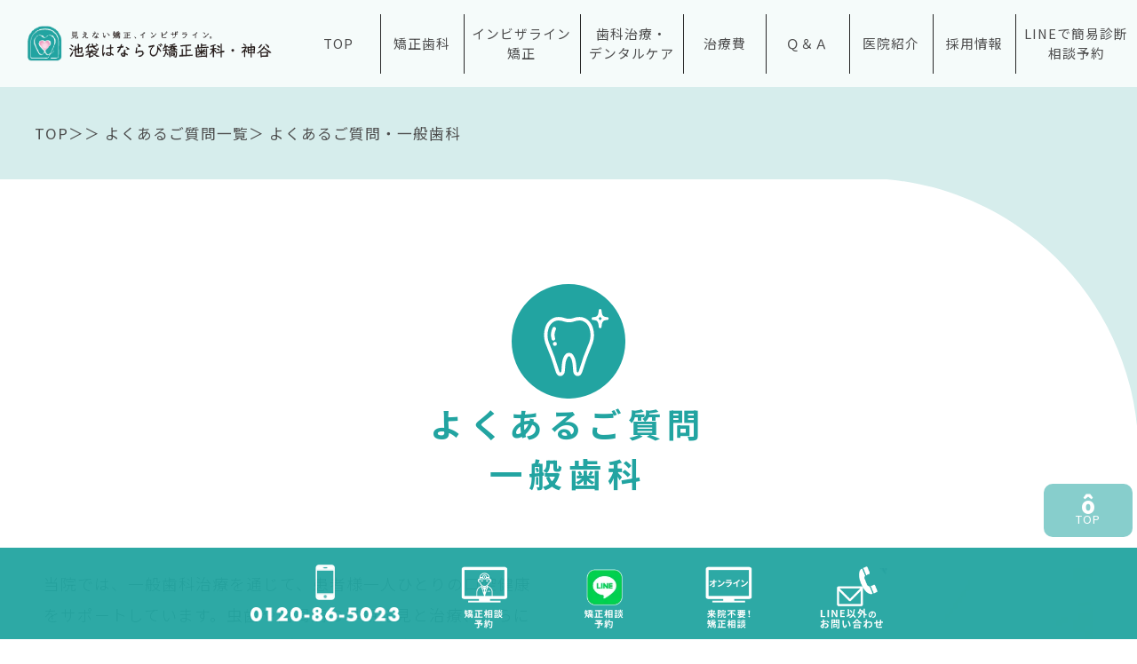

--- FILE ---
content_type: text/html; charset=UTF-8
request_url: https://kdc-ikebukuro.com/faq/general-dentistry.php
body_size: 7715
content:
<!DOCTYPE html>
<html>
<head>
<meta charset="utf-8" />
<meta http-equiv="X-UA-Compatible" content="IE=edge" />
<!-- 390px以下はviewport固定 -->
<meta name="viewport" content="width=device-width, initial-scale=1" />
<script src="https://cdn.jsdelivr.net/npm/viewport-extra@1.0.2/dist/viewport-extra.min.js"></script> 
<script>
    document.addEventListener("DOMContentLoaded", function () {
      new ViewportExtra(375);
    });
  </script>
<title>よくあるご質問・一般歯科｜【公式】池袋駅徒歩１分の矯正歯科・信頼の難症例経験多数 | 池袋はならび矯正歯科・神谷</title>
<meta name="description" content="当院では一般歯科治療に関するよくある質問FAQをご案内しております。歯の治療についてご不安がある方は　お気軽に当院またはお近くの歯科医院までお問い合わせください。" />
<!-- OGP等設置予定 --> 

<!-- クローラーを制御する場合 -->
<meta name="robots" content="index,follow" />
<!-- googlefonts -->
<link rel="shortcut icon" href="/assets/img/common/favicon.ico" type="/img/favicon.ico">
<link rel="preconnect" href="https://fonts.googleapis.com">
<link rel="preconnect" href="https://fonts.gstatic.com" crossorigin>
<link href="https://fonts.googleapis.com/css2?family=Noto+Sans+JP:wght@300;400;700;900&display=swap" rel="stylesheet">
<!-- 外部ファイルの読み込み -->
<link rel="stylesheet" href="../assets/aos/aos.css" />
<link rel="stylesheet" href="../assets/css/destyle.css" />
<link rel="stylesheet" href="../assets/css/common.css" />
<link rel="stylesheet" href="../assets/css/page.css" />
<link rel="stylesheet" href="../assets/css/for.css" />
</head>
<body class="top-page">
<div class="body-container">
<header class="">
  
<!--▼ SP：ハンバーガーメニューボタン -->
      <div class="global-nav-header">
        <a href="/" class="logo">
          <img src="/assets/img/common/header-logo.webp" alt="池袋はならび矯正歯科・神谷">
        </a>
        <div class="hamburger">
          <span></span>
          <span></span>
          <span></span>
        </div>
      </div>
      <!--▲ SP：ハンバーガーメニューボタン -->

      <!--▼ グローバルナビゲーション -->
      <nav class="global-nav">
        <div class="sp-head">
          <a class="title" href="/invisalign/index.php">
            <div class="small">透明で目立ちにくいマウスピース矯正</div>
            <div class="strong"><span>「インビザライン」</span>について</div>
          </a>
          <ul>
            <li><a href="/invisalign/index.php">インビザライン<br>矯正とは？</a></li>
            <li><a href="/invisalign/merit-demerit/index.php#no01">インビザラインの<br>メリット</a></li>
            <li><a href="/invisalign/merit-demerit/index.php#no02">インビザラインの<br>デメリット</a></li>
            <li><a href="/medical-bills/invisalign.php">インビザラインの<br>費用</a></li>
            <li><a href="/invisalign/flow/index.php">インビザライン<br>治療の流れ</a></li>
            <li><a href="/faq/invisalign.php">インビザライン<br>よくあるご質問</a></li>
            <li><a href="/invisalign/manual/index.php">インビザライン<br>取扱説明書</a></li>
            <li><a href="/invisalign/case/index.php">インビザライン<br>症例紹介</a></li>
            <li><a href="/dental-terminology">歯ことば</a></li>
          </ul>
        </div>
        <ul class="nav-list">
          <li class="nav-item have-sub">
            <a href="/">TOP</a>
          </li>
          <li class="nav-item have-sub">
            <a>矯正歯科</a>
            <div class="nav-item_sub">
              <div class="inner">
                <ul>
                  <li><a href="/orthodontics/index.php">矯正歯科</a></li>
                  <li><a href="/orthodontics/partial-orthodontia/index.php">部分矯正</a></li>
                  <li><a href="/orthodontics/kids/index.php">子供の矯正</a></li>
                </ul>
              </div>
            </div>
          </li>
          <li class="nav-item have-sub">
            <a>インビザライン<span class="ib">矯正</span></a>
            <div class="nav-item_sub">
              <div class="inner">
                <ul>
                  <li><a href="/invisalign/index.php">インビザライン<span class="ib">矯正とは</span></a></li>
                  <li><a href="/invisalign/flow/index.php">インビザライン<span class="ib">治療の流れ</span></a></li>
                  <li><a href="/invisalign/retry/index.php">インビザライン<span class="ib">リトライ</span></a></li>
                  <li><a href="/invisalign/tooth-extraction/index.php">インビザライン<span class="ib">抜歯矯正</span></a></li>
                  <li><a href="/invisalign/tooth-whitening/index.php">インビザラインと<span class="ib">ホワイトニング</span></a></li>
                  <li><a href="/invisalign/device/index.php">インビザライン<span class="ib">光加速矯正</span></a></li>
                  <li><a href="/invisalign/manual/index.php">取扱説明書</a></li>
                  <li><a href="/invisalign/case/index.php">症例紹介</a></li>
                </ul>
              </div>
            </div>
          </li>
          <li class="nav-item have-sub">
            <a>歯科治療・<span class="ib">デンタルケア</span></a>
            <div class="nav-item_sub">
              <div class="inner">
                <ul>

                  <li><a href="/dental-care/preventive-dentistry.php">予防歯科<span class="ib">(歯周病治療)</span></a></li>
                  <li><a href="/dental-care/cleaning.php">デンタルフィットネス</a></li>
                  <li><a href="/dental-care/metal-free.php">メタルフリー治療</a></li>
				  <li><a href="/dental-care/apnea-syndrome.php">睡眠時無呼吸症候群</a></li>
                  <li><a href="/dental-care/whitening.php">ホワイトニング</a></li>
                  <li><a href="/dental-care/pediatric-dentistry.php">小児歯科</a></li>
                  <li><a href="/dental-care/oral-surgery.php">口腔外科</a></li>
                  <li><a href="/dental-care/botox.php">ボトックス注射</a></li>
                  <li><a href="/dental-care/general-dentistry.php">一般歯科</a></li>
                </ul>
              </div>
            </div>
          </li>
          <li class="nav-item have-sub">
            <a>治療費</a>
            <div class="nav-item_sub">
              <div class="inner">
                <ul>
                  <li><a href="/medical-bills/index.php">お支払い方法について</a></li>
                  <li><a href="/medical-bills/invisalign.php">インビザライン矯正</a></li>
                  <li><a href="/medical-bills/others.php#no01">セラミック矯正<span class="ib">歯科治療</span></a></li>
                  <li><a href="/medical-bills/others.php#no02">美容歯科治療</a></li>
                  <li><a href="/medical-bills/others.php#no03">一般歯科</a></li>
                  <li><a href="/medical-bills/others.php#no04">睡眠時<span class="ib">無呼吸症候群</span></a></li>
                  <li><a href="/medical-bills/others.php#no05">予防歯科<span class="ib">(歯周病治療)</span></a></li>
                </ul>
              </div>
            </div>
          </li>
          <li class="nav-item have-sub">
            <a>Ｑ＆Ａ</a>
            <div class="nav-item_sub">
              <div class="inner">
                <ul>
                  <li><a href="/faq/index.php">一覧</a></li>
                  <li><a href="/faq/invisalign.php">インビザライン</a></li>
                  <li><a href="/faq/preventive-dentistry.php">予防歯科<span class="ib">(歯周病治療)</span></a></li>
                  <li><a href="/faq/dentalcare-therapy.php">デンタルフィットネス</a></li>						
                  <li><a href="/faq/metal-free.php">メタルフリー治療</a></li>					
                  <li><a href="/faq/apnea-syndrome.php">睡眠時<span class="ib">無呼吸症候群</span></a></li>
                  <li><a href="/faq/whitening.php">ホワイトニング</a></li>
                  <li><a href="/faq/pedodontia.php">小児歯科</a></li>
                  <li><a href="/faq/oral-surgery.php">口腔外科</a></li>
                  <li><a href="/faq/botox.php">ボトックス</a></li>
                  <li><a href="/faq/general-dentistry.php">一般歯科</a></li>
                </ul>
              </div>
            </div>
          </li>
          <li class="nav-item have-sub">
            <a>医院紹介</a>
            <div class="nav-item_sub">
              <div class="inner">
                <ul>
                  <li><a href="/clinic-introduction/index.php">医院案内</a></li>
                  <li><a href="/clinic-introduction/staff.php">スタッフ紹介・<span class="ib">ごあいさつ</span></a></li>
                  <li><a href="/clinic-introduction/access.php">アクセス・<span class="ib">診療時間</span></a></li>
                  <li><a href="/clinic-introduction/group.php">KDCグループ紹介</a></li>
                </ul>
              </div>
            </div>
          </li>
          <li class="nav-item have-sub">
            <a>採用情報</a>
            <div class="nav-item_sub">
              <div class="inner">
                <ul>
                  <li><a href="/recruit/index.php">採用概要</a></li>
                  <li><a href="/recruit/entry/index.php">エントリー</a></li>
                </ul>
              </div>
            </div>
          </li>
          <li class="nav-item have-sub">
            <a>LINEで簡易診断<br>相談予約</a>
            <div class="nav-item_sub">
              <div class="inner">
                <ul>
                  <li><a href="https://lin.ee/P3z3maA"><img src="/assets/img/common/footer04-img03.webp" width="10%">　LINEで簡易診断</a></li>
                  <li><a href="https://lin.ee/P3z3maA"><img src="/assets/img/common/footer04-img03.webp" width="10%">　LINEで相談予約</a></li>
                </ul>
              </div>
            </div>
          </li>
        </ul>
		  
        <div class="sp-bottom">
          <a href="tel:0120-86-5023" class="tel"><img src="/assets/img/common/sp-tel.webp" alt="0120-86-5023"></a>
          <ul>
            <li><a href="/privacypolicy.php">個人情報保護方針</a></li>
            <li><a href="/sitemap.php">サイトマップ</a></li>
          </ul>
        </div>
      </nav>
      <!--▲ グローバルナビゲーション -->  <!-- グローバルナビゲーション共通部分 --> 
  
</header>
<main>
  <div class="page-container">
    <div class="block"> 
      <!-- パンくずリスト -->
      <div class="bread-list">
        <ul>
          <li> <a href="/">TOP</a> </li>
          <li>
          <li> <a href="/faq/index.php">よくあるご質問一覧</a> </li>
          <li> <a>よくあるご質問・一般歯科</a> </li>
        </ul>
      </div>
    </div>
    <div class="js-toggle"></div>
    <div class="block max-1200"> 
      <!-- 大見出し -->
      <h1 class="big-title"> <img src="../assets/img/page/title-icon01.svg" alt="よくあるご質問一般歯科"> よくあるご質問<br>
        一般歯科 </h1>
    </div>
    <div class="block max-1200">
      <div class="column-2">
        <div class="item">
          <div class="text">
            <p class="text">当院では、一般歯科治療を通じて、患者様一人ひとりの口腔健康をサポートしています。虫歯や歯周病の早期発見と治療、さらには口臭対策など、口腔内のさまざまな問題に対応しています。私たちは、患者様の痛みや不安を最小限に抑えるために最新の技術と優れたケアを提供しています。口腔の健康は全身の健康に密接に関連しており、当院ではその重要性を十分に理解し、患者様の健康維持のために最適な治療計画をご提案します。ご不明点、お悩みがありましたら、お気軽にお問い合わせください。</p>
          </div>
        </div>
        <div class="item">
          <div class="img"><img src="/assets/img/page/general/general_01.jpeg" alt="一般歯科"> </div>
        </div>
      </div>
      <div class="row-list faq">
        <ul>
          <li>
            <h3 class="title"> 虫歯の原因は何ですか？ </h3>
            <div class="text-area">
              <p class="desc">虫歯は、口の中の細菌が食べ物の糖分と反応して酸を生成し、これが歯のエナメル質を溶かすことで発生します。定期的な歯磨きとフロッシングでこれらの細菌を取り除くことが重要です。</p>
            </div>
          </li>
          <li>
            <h3 class="title"> 虫歯の初期症状はどのようなものですか？ </h3>
            <div class="text-area">
              <p class="desc">虫歯の初期症状には、歯の軽い痛みや敏感さ、見た目にわかる小さな穴、または白っぽい斑点があります。これらの症状が見られる場合は、早めに歯科医院を受診することが大切です。</p>
            </div>
          </li>
          <li>
            <h3 class="title"> 虫歯治療にはどのような方法がありますか？ </h3>
            <div class="text-area">
              <p class="desc">虫歯の治療には、充填（詰め物）、クラウン、時には根管治療が含まれます。虫歯の程度に応じて最適な治療法を選択します。</p>
            </div>
          </li>
          <li>
            <h3 class="title"> 虫歯の治療は痛いですか？ </h3>
            <div class="text-area">
              <p class="desc">現代の歯科治療では、局所麻酔を使用して痛みを最小限に抑える方法が一般的です。治療中の不快感はほとんどないことが多いです。</p>
            </div>
          </li>
          <li>
            <h3 class="title"> 口臭の主な原因は何ですか？ </h3>
            <div class="text-area">
              <p class="desc">口臭の原因には、口の中の細菌の増殖、歯周病、虫歯、ドライマウス（口の乾燥）、特定の食べ物や喫煙などがあります。</p>
            </div>
          </li>
          <li>
            <h3 class="title"> 口臭を防ぐためにはどのようなことをすればよいですか？ </h3>
            <div class="text-area">
              <p class="desc">口臭を防ぐためには、定期的な歯磨きとフロッシング、十分な水分摂取、定期的な歯科検診が重要です。また、食生活の改善や喫煙の中止も効果的です。</p>
            </div>
          </li>
          <li>
            <h3 class="title"> 予防歯科とは何ですか？ </h3>
            <div class="text-area">
              <p class="desc">予防歯科は、虫歯や歯周病などの病気を未然に防ぐための歯科診療です。定期的なクリーニングや検診、適切な口腔衛生の指導が含まれます。</p>
            </div>
          </li>
          <li>
            <h3 class="title"> 定期的な歯科検診の重要性は何ですか？ </h3>
            <div class="text-area">
              <p class="desc">定期的な歯科検診によって、虫歯や歯周病などの早期発見と早期治療が可能となり、より深刻な口腔疾患の発生を防ぐことができます。</p>
            </div>
          </li>
          <li>
            <h3 class="title"> 抜歯はいつ必要ですか？ </h3>
            <div class="text-area">
              <p class="desc">抜歯は、虫歯や歯周病が進行して他の治療法が不可能な場合、または親知らずが問題を引き起こしている場合に必要とされます。</p>
            </div>
          </li>
          <li>
            <h3 class="title"> 歯科治療に保険は適用されますか？ </h3>
            <div class="text-area">
              <p class="desc">一般歯科治療の多くは健康保険の適用を受けますが、審美目的の治療や特定の高度な治療には適用されないことがあります。具体的な保険適用については、治療前にご相談ください。</p>
            </div>
          </li>
        </ul>
      </div>
    </div>
  </div>
</main>
<div id="page_top"><a href="#"></a></div>

<footer>
    <!-- footer01 -->
    <div class="section footer01">
      <div class="section-head titleB">
        <h2 class="title">医院紹介</h2>
        <div class="line"></div>
      </div>
      <div class="container">
        <div class="contents">
          <div class="map-area">
            <iframe
              src="https://www.google.com/maps/embed?pb=!1m14!1m8!1m3!1d6477.487999763163!2d139.70843!3d35.732514!3m2!1i1024!2i768!4f13.1!3m3!1m2!1s0x60188d5daef3a86d%3A0x189573f988677eb8!2z5rGg6KKL44Gv44Gq44KJ44Gz55-v5q2j5q2v56eR44O756We6LC3!5e0!3m2!1sja!2sjp!4v1688357133239!5m2!1sja!2sjp"
              width="600" height="450" style="border:0;" allowfullscreen="" loading="lazy"
              referrerpolicy="no-referrer-when-downgrade"></iframe>
          </div>
          <div class="wrap max-1200">
            <div class="main" data-aos="fade-up" data-aos-duration="1000">
              <div class="info-area">
                <h3 class="title">池袋はならび矯正歯科・神谷</h3>
                <p class="address">〒171-0014 東京都豊島区池袋2-7-5 ソラーレ3階</p>
                <p class="tel">TEL. 03-3986-5023</p>
                <p class="free"><img src="/assets/img/common/free-dial.svg" alt="フリーダイアル">0120-86-5023</p>
                <dl class="time">
                  <dt>診療時間</dt>
                  <dd>
                    月～土 10:00-14:00 / 15:00-18:00<br>
                    日 10:00-14:00 / 15:00-17:00<br>
                    [休診日］金曜・祝日
                  </dd>
                </dl>
                <p class="sup">2021年12月時点で通院されていた患者様で時間内での通院が難しい場合は、ご対応させてもらいますのでご相談ください。</p>
                <dl class="access">
                  <dt>アクセス</dt>
                  <dd>JR山手線・埼京線・湘南新宿ライン・西武池袋線・東武東上線・東京<br>
                    メトロ丸ノ内線・有楽町線・副都心線『池袋駅』C6出口より徒歩1分
                  </dd>
                </dl>
                <div class="link">
                  <div class="title">詳しいアクセス情報はこちら</div>
                  <a href="/clinic-introduction/access.php" class="more"><img src="/assets/img/common/more02.webp" alt="more"></a>
                </div>
              </div>
              <div class="link-area">
                <ul class="link-list">
                  <li class="item">
                    <a href="https://apo-toolboxes.stransa.co.jp/user/web/90/reservations/step1" target="_blank" class="link">
                      <div class="img">
                        <img src="/assets/img/top/top07-img01.webp" alt="矯正相談予約">
                      </div>
                      <div class="title">矯正相談予約</div>
                    </a>
                  </li>
                  <li class="item">
                    <a href="https://s.lmes.jp/landing-qr/2001161530-yj1DXOeZ?uLand=gVTPhR" target="_blank" class="link">
                      <div class="img">
                        <img src="/assets/img/top/top07-img02.webp" alt="矯正相談予約">
                      </div>
                      <div class="title">矯正相談予約</div>
                    </a>
                  </li>
                  <li class="item">
                    <a href="/online" class="link">
                      <div class="img">
                        <img src="/assets/img/top/top07-img03.webp" alt="来院不要！矯正相談">
                      </div>
                      <div class="title">来院不要！矯正相談</div>
                    </a>
                  </li>
                  <li class="item">
                    <a href="/contact/index.php" class="link">
                      <div class="img">
                        <img src="/assets/img/top/top07-img04.webp" alt="お問い合わせ">
                      </div>
                      <div class="title">お問い合わせ</div>
                    </a>
                  </li>
                </ul>
                <a href="/assets/pdf/footer/how-to-use-zoom.pdf" target="_blank" class="btnB">Zoomの使い方PDF</a><br>
				<a href="/infection-control.php" class="btnB">当院の感染症対策</a>
              </div>
            </div>
          </div>
        </div>
      </div>
    </div>

    <!-- footer02 -->
    <div class="section footer02">
      <div class="container max-1200">
        <div class="contents">
          <div class="wrap">
            <ul class="link-list">
              <li class="item">
                <a href="https://www.matsu-shin.com/" class="link" target="_blank">
                  <img src="/assets/img/common/footer02-img01.webp" alt="KDCグループ">
                </a>
              </li>
              <li class="item">
                <a href="http://www.m-k-m.jp/" class="link" target="_blank">
                  <img src="/assets/img/common/footer02-img02.webp" alt="神谷デンタルクリニック池袋医院・インビザライン専門サイト">
                </a>
              </li>
              <li class="item">
                <a href="https://www.kdc-recruit.com/" class="link" target="_blank">
                  <img src="/assets/img/common/footer02-img03.webp" alt="KDCグループ・採用サイト">
                </a>
              </li>
              <li class="item">
                <a href="https://www.okinawa-mouthpiece.com/" class="link" target="_blank">
                  <img src="/assets/img/common/footer02-img19.png" alt="おきなわ矯正歯科">
                </a>
              </li>
              <li class="item">
                <a href="https://www.invisalign.co.jp/" class="link" target="_blank">
                  <img src="/assets/img/common/footer02-img04.webp" alt="invisalign">
                </a>
              </li>
              <li class="item">
                <a href="https://www.cs-academy.jp/" class="link" target="_blank">
                  <img src="/assets/img/common/footer02-img05.webp" alt="クリアスマイルアカデミー">
                </a>
              </li>
              <li class="item">
                <a href="https://igo-smile.jp/" class="link" target="_blank">
                  <img src="/assets/img/common/footer02-img06.webp" alt="iGO Smile">
                </a>
              </li>
              <li class="item">
                <a href="https://www.jda.or.jp/" class="link" target="_blank">
                  <img src="/assets/img/common/footer02-img07.webp" alt="日本歯科医師会">
                </a>
              </li>
              <li class="item">
                <a href="https://www.jos.gr.jp/" class="link" target="_blank">
                  <img src="/assets/img/common/footer02-img08.webp" alt="日本矯正歯科学会">
                </a>
              </li>
              <li class="item">
                <a href="https://www.jaao.jp/" class="link" target="_blank">
                  <img src="/assets/img/common/footer02-img09.webp" alt="日本成人矯正歯科学会">
                </a>
              </li>
              <li class="item">
                <a href="https://www.jspd.or.jp/" class="link" target="_blank">
                  <img src="/assets/img/common/footer02-img10.webp" alt="日本小児歯科学会">
                </a>
              </li>
              <li class="item">
                <a href="https://aaoinfo.org/" class="link" target="_blank">
                  <img src="/assets/img/common/footer02-img11.webp" alt="アメリカ矯正歯科学会">
                </a>
              </li>
              <li class="item">
                <a href="https://aaoinfo.org/" class="link" target="_blank">
                  <img src="/assets/img/common/footer02-img12.webp" alt="ヨーロッパ矯正歯科学会">
                </a>
              </li>
              <li class="item">
                <a href="https://www.neltimes.com/persons.php/noriaki_kamiya/" class="link" target="_blank">
                  <img src="/assets/img/common/footer02-img13.webp" alt="NEXT ERA LEADERS">
                </a>
              </li>
              <li class="item">
                <a href="https://doctorsfile.jp/h/174789/" class="link" target="_blank">
                  <img src="/assets/img/common/footer02-img14.webp" alt="ドクターズファイル">
                </a>
              </li>
              <li class="item">
                <a href="https://tokyo-doctors.com/dentalList/48795/interview/" class="link" target="_blank">
                  <img src="/assets/img/common/footer02-img15.webp" alt="東京ドクターズ">
                </a>
              </li>
              <li class="item">
                <a href="https://0-haisha.com/" class="link" target="_blank">
                  <img src="/assets/img/common/footer02-img16.webp" alt="水のきれいな歯医者さん">
                </a>
              </li>
              <li class="item">
                <a href="https://asahi-dent.com/" class="link" target="_blank">
                  <img src="/assets/img/common/footer02-img17.webp" alt="あさひ歯科">
                </a>
              </li>
            </ul>
          </div>
        </div>
      </div>
    </div>

    <!-- footer03 -->
    <div class="section footer03">
      <div class="container max-1200">
        <div class="contents">
          <div class="wrap">
            <ul class="link-list">
              <li class="item">
                <a href="/privacypolicy.php" class="link">
                  個人情報保護方針
                </a>
              </li>
              <li class="item">
                <a href="/article" class="link">
                  コラム
                </a>
              </li>
              <li class="item">
                <a href="/sitemap.php" class="link">
                  サイトマップ
                </a>
              </li>
            </ul>
            <div class="copyright"><small>&copy; <script>document.write(new Date().getFullYear());</script> 池袋はならび矯正歯科・神谷</small></div>
          </div>
        </div>
      </div>
    </div>

    <!-- footer04 -->
    <!-- 案 -->	
	  <div class="section footer04">
      <div class="container max-1200">
        <div class="contents">
          <div class="wrap">
            <ul class="link-list">
              <li class="item">
                <a href="tel:0120865023" class="link">
                  <div class="img">
                    <img src="/assets/img/common/footer04-img01.webp" alt="0120-86-5023">
                  </div>
                  <div class="title">
                    <img src="/assets/img/common/footer04-text01.webp" alt="0120-86-5023">
                  </div>
                </a>
              </li>
              <li class="item">
                <a href="https://apo-toolboxes.stransa.co.jp/user/web/90/reservations/step1" target="_blank" class="link">
                  <div class="img">
                    <img src="/assets/img/common/footer04-img02_2.webp" alt="矯正相談予約">
                  </div>
                </a>
              </li>
              <li class="item">
                <a href="https://s.lmes.jp/landing-qr/2001161530-yj1DXOeZ?uLand=gVTPhR" target="_blank" class="link">
                  <div class="img">
                    <img src="/assets/img/common/footer04-img03_2.webp" alt="LINE矯正相談予約">
                  </div>
                </a>
              </li>
              <li class="item">
                <a href="/online" class="link">
                  <div class="img">
                    <img src="/assets/img/common/footer04-img04_2.webp" alt="オンライン矯正相談">
                  </div>
                </a>
              </li>
              <li class="item">
                <a href="/contact/index.php" class="link">
                  <div class="img">
                    <img src="/assets/img/common/footer04-img05_1.webp" alt="お問い合わせ">
                  </div>
                </a>
              </li>
            </ul>
          </div>
        </div>
      </div>
    </div>
	    <!-- 現状
    <div class="section footer04">
      <div class="container max-1200">
        <div class="contents">
          <div class="wrap">
            <ul class="link-list">
              <li class="item">
                <a href="tel:0120865023" class="link">
                  <div class="img">
                    <img src="/assets/img/common/footer04-img01.webp" alt="0120-86-5023">
                  </div>
                  <div class="title">
                    <img src="/assets/img/common/footer04-text01.webp" alt="0120-86-5023">
                  </div>
                </a>
              </li>
              <li class="item">
                <a href="https://apo-toolboxes.stransa.co.jp/user/web/90/reservations/step1" target="_blank" class="link">
                  <div class="img">
                    <img src="/assets/img/common/footer04-img02.webp" alt="zoom矯正相談">
                  </div>
                  <div class="title">
                    zoom矯正相談
                  </div>
                </a>
              </li>
              <li class="item">
                <a href="https://s.lmes.jp/landing-qr/2001161530-yj1DXOeZ?uLand=gVTPhR" target="_blank" class="link">
                  <div class="img">
                    <img src="/assets/img/common/footer04-img03.webp" alt="LINEで簡易矯正診断">
                  </div>
                  <div class="title">
                    LINEで矯正診断
                  </div>
                </a>
              </li>
              <li class="item">
                <a href="https://apo-toolboxes.stransa.co.jp/user/web/90/reservations" target="_blank" class="link">
                  <div class="img">
                    <img src="/assets/img/common/footer04-img04.webp" alt="WEB予約はこちら">
                  </div>
                  <div class="title">
                    WEB予約
                  </div>
                </a>
              </li>
              <li class="item">
                <a href="/contact/index.php" class="link">
                  <div class="img">
                    <img src="/assets/img/common/footer04-img05.webp" alt="お問い合わせ">
                  </div>
                  <div class="title">
                    お問い合わせ</span>
                  </div>
                </a>
              </li>
            </ul>
          </div>
        </div>
      </div>
    </div>
 -->	
  </footer>


<script type="application/ld+json">	
{
  "@context": "https://schema.org",
  "@type": "Dentist",
  "name": "池袋はならび矯正歯科・神谷",
  "address": {
    "@type": "PostalAddress",
    "streetAddress": "池袋2-7-5 ソラーレ3階",
    "addressLocality": "豊島区",
    "addressRegion": "東京都",
    "postalCode": "171-0014",
    "addressCountry": "JP"
  },
  "telephone": "+81-120-86-5023",
  "url": "https://www.kdc-ikebukuro.com/",
  "openingHours": ["Mo,Tu,We,Th,Sa 10:00-13:30","Mo,Tu,We,Th,Sa 14:30-18:00","Su 10:00-13:30","Su 15:00-18:00"],
  "description": "池袋駅C6出口から徒歩1分。歯守矯正で歯を健康に。メタルフリー治療や全国トップクラスの症例数を持つインビザライン矯正が人気の池袋はならび矯正歯科・神谷。以前の名前は「神谷デンタルクリニック 池袋医院」。家族にもおすすめできる安心の矯正歯科です。",
  "image": "https://www.kdc-ikebukuro.com/assets/img/common/ogp.webp",
  "priceRange": "¥500 - ¥1,200,000",
  "geo": {
    "@type": "GeoCoordinates",
    "latitude": 35.658034,
    "longitude": 139.701636
  },
  "sameAs": [
    "https://www.facebook.com/kdcInvisalign",
    "https://www.instagram.com/kdckamiya/"
  ]
}	
</script>		<!-- フッター共通部分 --> 
<!-- jQueryの読み込み --> 
<script src="https://ajax.googleapis.com/ajax/libs/jquery/3.6.0/jquery.min.js"></script> 
<!-- 外部ファイルの読み込み --> 
<script src="../assets/aos/aos.js"></script> 
<script src="../assets/js/common.js"></script> 
<script src="../assets/js/page.js"></script>
</body>
</html>

--- FILE ---
content_type: text/css
request_url: https://kdc-ikebukuro.com/assets/aos/aos.css
body_size: 1616
content:
[data-aos][data-aos][data-aos-duration='50'], body[data-aos-duration='50'] [data-aos] {
  transition-duration: 50ms;
}

[data-aos][data-aos][data-aos-delay='50'], body[data-aos-delay='50'] [data-aos] {
  transition-delay: 0;
}

[data-aos][data-aos][data-aos-delay='50'].aos-animate, body[data-aos-delay='50'] [data-aos].aos-animate {
  transition-delay: 50ms;
}

[data-aos][data-aos][data-aos-duration='100'], body[data-aos-duration='100'] [data-aos] {
  transition-duration: .1s;
}

[data-aos][data-aos][data-aos-delay='100'], body[data-aos-delay='100'] [data-aos] {
  transition-delay: 0;
}

[data-aos][data-aos][data-aos-delay='100'].aos-animate, body[data-aos-delay='100'] [data-aos].aos-animate {
  transition-delay: .1s;
}

[data-aos][data-aos][data-aos-duration='150'], body[data-aos-duration='150'] [data-aos] {
  transition-duration: .15s;
}

[data-aos][data-aos][data-aos-delay='150'], body[data-aos-delay='150'] [data-aos] {
  transition-delay: 0;
}

[data-aos][data-aos][data-aos-delay='150'].aos-animate, body[data-aos-delay='150'] [data-aos].aos-animate {
  transition-delay: .15s;
}

[data-aos][data-aos][data-aos-duration='200'], body[data-aos-duration='200'] [data-aos] {
  transition-duration: .2s;
}

[data-aos][data-aos][data-aos-delay='200'], body[data-aos-delay='200'] [data-aos] {
  transition-delay: 0;
}

[data-aos][data-aos][data-aos-delay='200'].aos-animate, body[data-aos-delay='200'] [data-aos].aos-animate {
  transition-delay: .2s;
}

[data-aos][data-aos][data-aos-duration='250'], body[data-aos-duration='250'] [data-aos] {
  transition-duration: .25s;
}

[data-aos][data-aos][data-aos-delay='250'], body[data-aos-delay='250'] [data-aos] {
  transition-delay: 0;
}

[data-aos][data-aos][data-aos-delay='250'].aos-animate, body[data-aos-delay='250'] [data-aos].aos-animate {
  transition-delay: .25s;
}

[data-aos][data-aos][data-aos-duration='300'], body[data-aos-duration='300'] [data-aos] {
  transition-duration: .3s;
}

[data-aos][data-aos][data-aos-delay='300'], body[data-aos-delay='300'] [data-aos] {
  transition-delay: 0;
}

[data-aos][data-aos][data-aos-delay='300'].aos-animate, body[data-aos-delay='300'] [data-aos].aos-animate {
  transition-delay: .3s;
}

[data-aos][data-aos][data-aos-duration='350'], body[data-aos-duration='350'] [data-aos] {
  transition-duration: .35s;
}

[data-aos][data-aos][data-aos-delay='350'], body[data-aos-delay='350'] [data-aos] {
  transition-delay: 0;
}

[data-aos][data-aos][data-aos-delay='350'].aos-animate, body[data-aos-delay='350'] [data-aos].aos-animate {
  transition-delay: .35s;
}

[data-aos][data-aos][data-aos-duration='400'], body[data-aos-duration='400'] [data-aos] {
  transition-duration: .4s;
}

[data-aos][data-aos][data-aos-delay='400'], body[data-aos-delay='400'] [data-aos] {
  transition-delay: 0;
}

[data-aos][data-aos][data-aos-delay='400'].aos-animate, body[data-aos-delay='400'] [data-aos].aos-animate {
  transition-delay: .4s;
}

[data-aos][data-aos][data-aos-duration='450'], body[data-aos-duration='450'] [data-aos] {
  transition-duration: .45s;
}

[data-aos][data-aos][data-aos-delay='450'], body[data-aos-delay='450'] [data-aos] {
  transition-delay: 0;
}

[data-aos][data-aos][data-aos-delay='450'].aos-animate, body[data-aos-delay='450'] [data-aos].aos-animate {
  transition-delay: .45s;
}

[data-aos][data-aos][data-aos-duration='500'], body[data-aos-duration='500'] [data-aos] {
  transition-duration: .5s;
}

[data-aos][data-aos][data-aos-delay='500'], body[data-aos-delay='500'] [data-aos] {
  transition-delay: 0;
}

[data-aos][data-aos][data-aos-delay='500'].aos-animate, body[data-aos-delay='500'] [data-aos].aos-animate {
  transition-delay: .5s;
}

[data-aos][data-aos][data-aos-duration='550'], body[data-aos-duration='550'] [data-aos] {
  transition-duration: .55s;
}

[data-aos][data-aos][data-aos-delay='550'], body[data-aos-delay='550'] [data-aos] {
  transition-delay: 0;
}

[data-aos][data-aos][data-aos-delay='550'].aos-animate, body[data-aos-delay='550'] [data-aos].aos-animate {
  transition-delay: .55s;
}

[data-aos][data-aos][data-aos-duration='600'], body[data-aos-duration='600'] [data-aos] {
  transition-duration: .6s;
}

[data-aos][data-aos][data-aos-delay='600'], body[data-aos-delay='600'] [data-aos] {
  transition-delay: 0;
}

[data-aos][data-aos][data-aos-delay='600'].aos-animate, body[data-aos-delay='600'] [data-aos].aos-animate {
  transition-delay: .6s;
}

[data-aos][data-aos][data-aos-duration='650'], body[data-aos-duration='650'] [data-aos] {
  transition-duration: .65s;
}

[data-aos][data-aos][data-aos-delay='650'], body[data-aos-delay='650'] [data-aos] {
  transition-delay: 0;
}

[data-aos][data-aos][data-aos-delay='650'].aos-animate, body[data-aos-delay='650'] [data-aos].aos-animate {
  transition-delay: .65s;
}

[data-aos][data-aos][data-aos-duration='700'], body[data-aos-duration='700'] [data-aos] {
  transition-duration: .7s;
}

[data-aos][data-aos][data-aos-delay='700'], body[data-aos-delay='700'] [data-aos] {
  transition-delay: 0;
}

[data-aos][data-aos][data-aos-delay='700'].aos-animate, body[data-aos-delay='700'] [data-aos].aos-animate {
  transition-delay: .7s;
}

[data-aos][data-aos][data-aos-duration='750'], body[data-aos-duration='750'] [data-aos] {
  transition-duration: .75s;
}

[data-aos][data-aos][data-aos-delay='750'], body[data-aos-delay='750'] [data-aos] {
  transition-delay: 0;
}

[data-aos][data-aos][data-aos-delay='750'].aos-animate, body[data-aos-delay='750'] [data-aos].aos-animate {
  transition-delay: .75s;
}

[data-aos][data-aos][data-aos-duration='800'], body[data-aos-duration='800'] [data-aos] {
  transition-duration: .8s;
}

[data-aos][data-aos][data-aos-delay='800'], body[data-aos-delay='800'] [data-aos] {
  transition-delay: 0;
}

[data-aos][data-aos][data-aos-delay='800'].aos-animate, body[data-aos-delay='800'] [data-aos].aos-animate {
  transition-delay: .8s;
}

[data-aos][data-aos][data-aos-duration='850'], body[data-aos-duration='850'] [data-aos] {
  transition-duration: .85s;
}

[data-aos][data-aos][data-aos-delay='850'], body[data-aos-delay='850'] [data-aos] {
  transition-delay: 0;
}

[data-aos][data-aos][data-aos-delay='850'].aos-animate, body[data-aos-delay='850'] [data-aos].aos-animate {
  transition-delay: .85s;
}

[data-aos][data-aos][data-aos-duration='900'], body[data-aos-duration='900'] [data-aos] {
  transition-duration: .9s;
}

[data-aos][data-aos][data-aos-delay='900'], body[data-aos-delay='900'] [data-aos] {
  transition-delay: 0;
}

[data-aos][data-aos][data-aos-delay='900'].aos-animate, body[data-aos-delay='900'] [data-aos].aos-animate {
  transition-delay: .9s;
}

[data-aos][data-aos][data-aos-duration='950'], body[data-aos-duration='950'] [data-aos] {
  transition-duration: .95s;
}

[data-aos][data-aos][data-aos-delay='950'], body[data-aos-delay='950'] [data-aos] {
  transition-delay: 0;
}

[data-aos][data-aos][data-aos-delay='950'].aos-animate, body[data-aos-delay='950'] [data-aos].aos-animate {
  transition-delay: .95s;
}

[data-aos][data-aos][data-aos-duration='1000'], body[data-aos-duration='1000'] [data-aos] {
  transition-duration: 1s;
}

[data-aos][data-aos][data-aos-delay='1000'], body[data-aos-delay='1000'] [data-aos] {
  transition-delay: 0;
}

[data-aos][data-aos][data-aos-delay='1000'].aos-animate, body[data-aos-delay='1000'] [data-aos].aos-animate {
  transition-delay: 1s;
}

[data-aos][data-aos][data-aos-duration='1050'], body[data-aos-duration='1050'] [data-aos] {
  transition-duration: 1.05s;
}

[data-aos][data-aos][data-aos-delay='1050'], body[data-aos-delay='1050'] [data-aos] {
  transition-delay: 0;
}

[data-aos][data-aos][data-aos-delay='1050'].aos-animate, body[data-aos-delay='1050'] [data-aos].aos-animate {
  transition-delay: 1.05s;
}

[data-aos][data-aos][data-aos-duration='1100'], body[data-aos-duration='1100'] [data-aos] {
  transition-duration: 1.1s;
}

[data-aos][data-aos][data-aos-delay='1100'], body[data-aos-delay='1100'] [data-aos] {
  transition-delay: 0;
}

[data-aos][data-aos][data-aos-delay='1100'].aos-animate, body[data-aos-delay='1100'] [data-aos].aos-animate {
  transition-delay: 1.1s;
}

[data-aos][data-aos][data-aos-duration='1150'], body[data-aos-duration='1150'] [data-aos] {
  transition-duration: 1.15s;
}

[data-aos][data-aos][data-aos-delay='1150'], body[data-aos-delay='1150'] [data-aos] {
  transition-delay: 0;
}

[data-aos][data-aos][data-aos-delay='1150'].aos-animate, body[data-aos-delay='1150'] [data-aos].aos-animate {
  transition-delay: 1.15s;
}

[data-aos][data-aos][data-aos-duration='1200'], body[data-aos-duration='1200'] [data-aos] {
  transition-duration: 1.2s;
}

[data-aos][data-aos][data-aos-delay='1200'], body[data-aos-delay='1200'] [data-aos] {
  transition-delay: 0;
}

[data-aos][data-aos][data-aos-delay='1200'].aos-animate, body[data-aos-delay='1200'] [data-aos].aos-animate {
  transition-delay: 1.2s;
}

[data-aos][data-aos][data-aos-duration='1250'], body[data-aos-duration='1250'] [data-aos] {
  transition-duration: 1.25s;
}

[data-aos][data-aos][data-aos-delay='1250'], body[data-aos-delay='1250'] [data-aos] {
  transition-delay: 0;
}

[data-aos][data-aos][data-aos-delay='1250'].aos-animate, body[data-aos-delay='1250'] [data-aos].aos-animate {
  transition-delay: 1.25s;
}

[data-aos][data-aos][data-aos-duration='1300'], body[data-aos-duration='1300'] [data-aos] {
  transition-duration: 1.3s;
}

[data-aos][data-aos][data-aos-delay='1300'], body[data-aos-delay='1300'] [data-aos] {
  transition-delay: 0;
}

[data-aos][data-aos][data-aos-delay='1300'].aos-animate, body[data-aos-delay='1300'] [data-aos].aos-animate {
  transition-delay: 1.3s;
}

[data-aos][data-aos][data-aos-duration='1350'], body[data-aos-duration='1350'] [data-aos] {
  transition-duration: 1.35s;
}

[data-aos][data-aos][data-aos-delay='1350'], body[data-aos-delay='1350'] [data-aos] {
  transition-delay: 0;
}

[data-aos][data-aos][data-aos-delay='1350'].aos-animate, body[data-aos-delay='1350'] [data-aos].aos-animate {
  transition-delay: 1.35s;
}

[data-aos][data-aos][data-aos-duration='1400'], body[data-aos-duration='1400'] [data-aos] {
  transition-duration: 1.4s;
}

[data-aos][data-aos][data-aos-delay='1400'], body[data-aos-delay='1400'] [data-aos] {
  transition-delay: 0;
}

[data-aos][data-aos][data-aos-delay='1400'].aos-animate, body[data-aos-delay='1400'] [data-aos].aos-animate {
  transition-delay: 1.4s;
}

[data-aos][data-aos][data-aos-duration='1450'], body[data-aos-duration='1450'] [data-aos] {
  transition-duration: 1.45s;
}

[data-aos][data-aos][data-aos-delay='1450'], body[data-aos-delay='1450'] [data-aos] {
  transition-delay: 0;
}

[data-aos][data-aos][data-aos-delay='1450'].aos-animate, body[data-aos-delay='1450'] [data-aos].aos-animate {
  transition-delay: 1.45s;
}

[data-aos][data-aos][data-aos-duration='1500'], body[data-aos-duration='1500'] [data-aos] {
  transition-duration: 1.5s;
}

[data-aos][data-aos][data-aos-delay='1500'], body[data-aos-delay='1500'] [data-aos] {
  transition-delay: 0;
}

[data-aos][data-aos][data-aos-delay='1500'].aos-animate, body[data-aos-delay='1500'] [data-aos].aos-animate {
  transition-delay: 1.5s;
}

[data-aos][data-aos][data-aos-duration='1550'], body[data-aos-duration='1550'] [data-aos] {
  transition-duration: 1.55s;
}

[data-aos][data-aos][data-aos-delay='1550'], body[data-aos-delay='1550'] [data-aos] {
  transition-delay: 0;
}

[data-aos][data-aos][data-aos-delay='1550'].aos-animate, body[data-aos-delay='1550'] [data-aos].aos-animate {
  transition-delay: 1.55s;
}

[data-aos][data-aos][data-aos-duration='1600'], body[data-aos-duration='1600'] [data-aos] {
  transition-duration: 1.6s;
}

[data-aos][data-aos][data-aos-delay='1600'], body[data-aos-delay='1600'] [data-aos] {
  transition-delay: 0;
}

[data-aos][data-aos][data-aos-delay='1600'].aos-animate, body[data-aos-delay='1600'] [data-aos].aos-animate {
  transition-delay: 1.6s;
}

[data-aos][data-aos][data-aos-duration='1650'], body[data-aos-duration='1650'] [data-aos] {
  transition-duration: 1.65s;
}

[data-aos][data-aos][data-aos-delay='1650'], body[data-aos-delay='1650'] [data-aos] {
  transition-delay: 0;
}

[data-aos][data-aos][data-aos-delay='1650'].aos-animate, body[data-aos-delay='1650'] [data-aos].aos-animate {
  transition-delay: 1.65s;
}

[data-aos][data-aos][data-aos-duration='1700'], body[data-aos-duration='1700'] [data-aos] {
  transition-duration: 1.7s;
}

[data-aos][data-aos][data-aos-delay='1700'], body[data-aos-delay='1700'] [data-aos] {
  transition-delay: 0;
}

[data-aos][data-aos][data-aos-delay='1700'].aos-animate, body[data-aos-delay='1700'] [data-aos].aos-animate {
  transition-delay: 1.7s;
}

[data-aos][data-aos][data-aos-duration='1750'], body[data-aos-duration='1750'] [data-aos] {
  transition-duration: 1.75s;
}

[data-aos][data-aos][data-aos-delay='1750'], body[data-aos-delay='1750'] [data-aos] {
  transition-delay: 0;
}

[data-aos][data-aos][data-aos-delay='1750'].aos-animate, body[data-aos-delay='1750'] [data-aos].aos-animate {
  transition-delay: 1.75s;
}

[data-aos][data-aos][data-aos-duration='1800'], body[data-aos-duration='1800'] [data-aos] {
  transition-duration: 1.8s;
}

[data-aos][data-aos][data-aos-delay='1800'], body[data-aos-delay='1800'] [data-aos] {
  transition-delay: 0;
}

[data-aos][data-aos][data-aos-delay='1800'].aos-animate, body[data-aos-delay='1800'] [data-aos].aos-animate {
  transition-delay: 1.8s;
}

[data-aos][data-aos][data-aos-duration='1850'], body[data-aos-duration='1850'] [data-aos] {
  transition-duration: 1.85s;
}

[data-aos][data-aos][data-aos-delay='1850'], body[data-aos-delay='1850'] [data-aos] {
  transition-delay: 0;
}

[data-aos][data-aos][data-aos-delay='1850'].aos-animate, body[data-aos-delay='1850'] [data-aos].aos-animate {
  transition-delay: 1.85s;
}

[data-aos][data-aos][data-aos-duration='1900'], body[data-aos-duration='1900'] [data-aos] {
  transition-duration: 1.9s;
}

[data-aos][data-aos][data-aos-delay='1900'], body[data-aos-delay='1900'] [data-aos] {
  transition-delay: 0;
}

[data-aos][data-aos][data-aos-delay='1900'].aos-animate, body[data-aos-delay='1900'] [data-aos].aos-animate {
  transition-delay: 1.9s;
}

[data-aos][data-aos][data-aos-duration='1950'], body[data-aos-duration='1950'] [data-aos] {
  transition-duration: 1.95s;
}

[data-aos][data-aos][data-aos-delay='1950'], body[data-aos-delay='1950'] [data-aos] {
  transition-delay: 0;
}

[data-aos][data-aos][data-aos-delay='1950'].aos-animate, body[data-aos-delay='1950'] [data-aos].aos-animate {
  transition-delay: 1.95s;
}

[data-aos][data-aos][data-aos-duration='2000'], body[data-aos-duration='2000'] [data-aos] {
  transition-duration: 2s;
}

[data-aos][data-aos][data-aos-delay='2000'], body[data-aos-delay='2000'] [data-aos] {
  transition-delay: 0;
}

[data-aos][data-aos][data-aos-delay='2000'].aos-animate, body[data-aos-delay='2000'] [data-aos].aos-animate {
  transition-delay: 2s;
}

[data-aos][data-aos][data-aos-duration='2050'], body[data-aos-duration='2050'] [data-aos] {
  transition-duration: 2.05s;
}

[data-aos][data-aos][data-aos-delay='2050'], body[data-aos-delay='2050'] [data-aos] {
  transition-delay: 0;
}

[data-aos][data-aos][data-aos-delay='2050'].aos-animate, body[data-aos-delay='2050'] [data-aos].aos-animate {
  transition-delay: 2.05s;
}

[data-aos][data-aos][data-aos-duration='2100'], body[data-aos-duration='2100'] [data-aos] {
  transition-duration: 2.1s;
}

[data-aos][data-aos][data-aos-delay='2100'], body[data-aos-delay='2100'] [data-aos] {
  transition-delay: 0;
}

[data-aos][data-aos][data-aos-delay='2100'].aos-animate, body[data-aos-delay='2100'] [data-aos].aos-animate {
  transition-delay: 2.1s;
}

[data-aos][data-aos][data-aos-duration='2150'], body[data-aos-duration='2150'] [data-aos] {
  transition-duration: 2.15s;
}

[data-aos][data-aos][data-aos-delay='2150'], body[data-aos-delay='2150'] [data-aos] {
  transition-delay: 0;
}

[data-aos][data-aos][data-aos-delay='2150'].aos-animate, body[data-aos-delay='2150'] [data-aos].aos-animate {
  transition-delay: 2.15s;
}

[data-aos][data-aos][data-aos-duration='2200'], body[data-aos-duration='2200'] [data-aos] {
  transition-duration: 2.2s;
}

[data-aos][data-aos][data-aos-delay='2200'], body[data-aos-delay='2200'] [data-aos] {
  transition-delay: 0;
}

[data-aos][data-aos][data-aos-delay='2200'].aos-animate, body[data-aos-delay='2200'] [data-aos].aos-animate {
  transition-delay: 2.2s;
}

[data-aos][data-aos][data-aos-duration='2250'], body[data-aos-duration='2250'] [data-aos] {
  transition-duration: 2.25s;
}

[data-aos][data-aos][data-aos-delay='2250'], body[data-aos-delay='2250'] [data-aos] {
  transition-delay: 0;
}

[data-aos][data-aos][data-aos-delay='2250'].aos-animate, body[data-aos-delay='2250'] [data-aos].aos-animate {
  transition-delay: 2.25s;
}

[data-aos][data-aos][data-aos-duration='2300'], body[data-aos-duration='2300'] [data-aos] {
  transition-duration: 2.3s;
}

[data-aos][data-aos][data-aos-delay='2300'], body[data-aos-delay='2300'] [data-aos] {
  transition-delay: 0;
}

[data-aos][data-aos][data-aos-delay='2300'].aos-animate, body[data-aos-delay='2300'] [data-aos].aos-animate {
  transition-delay: 2.3s;
}

[data-aos][data-aos][data-aos-duration='2350'], body[data-aos-duration='2350'] [data-aos] {
  transition-duration: 2.35s;
}

[data-aos][data-aos][data-aos-delay='2350'], body[data-aos-delay='2350'] [data-aos] {
  transition-delay: 0;
}

[data-aos][data-aos][data-aos-delay='2350'].aos-animate, body[data-aos-delay='2350'] [data-aos].aos-animate {
  transition-delay: 2.35s;
}

[data-aos][data-aos][data-aos-duration='2400'], body[data-aos-duration='2400'] [data-aos] {
  transition-duration: 2.4s;
}

[data-aos][data-aos][data-aos-delay='2400'], body[data-aos-delay='2400'] [data-aos] {
  transition-delay: 0;
}

[data-aos][data-aos][data-aos-delay='2400'].aos-animate, body[data-aos-delay='2400'] [data-aos].aos-animate {
  transition-delay: 2.4s;
}

[data-aos][data-aos][data-aos-duration='2450'], body[data-aos-duration='2450'] [data-aos] {
  transition-duration: 2.45s;
}

[data-aos][data-aos][data-aos-delay='2450'], body[data-aos-delay='2450'] [data-aos] {
  transition-delay: 0;
}

[data-aos][data-aos][data-aos-delay='2450'].aos-animate, body[data-aos-delay='2450'] [data-aos].aos-animate {
  transition-delay: 2.45s;
}

[data-aos][data-aos][data-aos-duration='2500'], body[data-aos-duration='2500'] [data-aos] {
  transition-duration: 2.5s;
}

[data-aos][data-aos][data-aos-delay='2500'], body[data-aos-delay='2500'] [data-aos] {
  transition-delay: 0;
}

[data-aos][data-aos][data-aos-delay='2500'].aos-animate, body[data-aos-delay='2500'] [data-aos].aos-animate {
  transition-delay: 2.5s;
}

[data-aos][data-aos][data-aos-duration='2550'], body[data-aos-duration='2550'] [data-aos] {
  transition-duration: 2.55s;
}

[data-aos][data-aos][data-aos-delay='2550'], body[data-aos-delay='2550'] [data-aos] {
  transition-delay: 0;
}

[data-aos][data-aos][data-aos-delay='2550'].aos-animate, body[data-aos-delay='2550'] [data-aos].aos-animate {
  transition-delay: 2.55s;
}

[data-aos][data-aos][data-aos-duration='2600'], body[data-aos-duration='2600'] [data-aos] {
  transition-duration: 2.6s;
}

[data-aos][data-aos][data-aos-delay='2600'], body[data-aos-delay='2600'] [data-aos] {
  transition-delay: 0;
}

[data-aos][data-aos][data-aos-delay='2600'].aos-animate, body[data-aos-delay='2600'] [data-aos].aos-animate {
  transition-delay: 2.6s;
}

[data-aos][data-aos][data-aos-duration='2650'], body[data-aos-duration='2650'] [data-aos] {
  transition-duration: 2.65s;
}

[data-aos][data-aos][data-aos-delay='2650'], body[data-aos-delay='2650'] [data-aos] {
  transition-delay: 0;
}

[data-aos][data-aos][data-aos-delay='2650'].aos-animate, body[data-aos-delay='2650'] [data-aos].aos-animate {
  transition-delay: 2.65s;
}

[data-aos][data-aos][data-aos-duration='2700'], body[data-aos-duration='2700'] [data-aos] {
  transition-duration: 2.7s;
}

[data-aos][data-aos][data-aos-delay='2700'], body[data-aos-delay='2700'] [data-aos] {
  transition-delay: 0;
}

[data-aos][data-aos][data-aos-delay='2700'].aos-animate, body[data-aos-delay='2700'] [data-aos].aos-animate {
  transition-delay: 2.7s;
}

[data-aos][data-aos][data-aos-duration='2750'], body[data-aos-duration='2750'] [data-aos] {
  transition-duration: 2.75s;
}

[data-aos][data-aos][data-aos-delay='2750'], body[data-aos-delay='2750'] [data-aos] {
  transition-delay: 0;
}

[data-aos][data-aos][data-aos-delay='2750'].aos-animate, body[data-aos-delay='2750'] [data-aos].aos-animate {
  transition-delay: 2.75s;
}

[data-aos][data-aos][data-aos-duration='2800'], body[data-aos-duration='2800'] [data-aos] {
  transition-duration: 2.8s;
}

[data-aos][data-aos][data-aos-delay='2800'], body[data-aos-delay='2800'] [data-aos] {
  transition-delay: 0;
}

[data-aos][data-aos][data-aos-delay='2800'].aos-animate, body[data-aos-delay='2800'] [data-aos].aos-animate {
  transition-delay: 2.8s;
}

[data-aos][data-aos][data-aos-duration='2850'], body[data-aos-duration='2850'] [data-aos] {
  transition-duration: 2.85s;
}

[data-aos][data-aos][data-aos-delay='2850'], body[data-aos-delay='2850'] [data-aos] {
  transition-delay: 0;
}

[data-aos][data-aos][data-aos-delay='2850'].aos-animate, body[data-aos-delay='2850'] [data-aos].aos-animate {
  transition-delay: 2.85s;
}

[data-aos][data-aos][data-aos-duration='2900'], body[data-aos-duration='2900'] [data-aos] {
  transition-duration: 2.9s;
}

[data-aos][data-aos][data-aos-delay='2900'], body[data-aos-delay='2900'] [data-aos] {
  transition-delay: 0;
}

[data-aos][data-aos][data-aos-delay='2900'].aos-animate, body[data-aos-delay='2900'] [data-aos].aos-animate {
  transition-delay: 2.9s;
}

[data-aos][data-aos][data-aos-duration='2950'], body[data-aos-duration='2950'] [data-aos] {
  transition-duration: 2.95s;
}

[data-aos][data-aos][data-aos-delay='2950'], body[data-aos-delay='2950'] [data-aos] {
  transition-delay: 0;
}

[data-aos][data-aos][data-aos-delay='2950'].aos-animate, body[data-aos-delay='2950'] [data-aos].aos-animate {
  transition-delay: 2.95s;
}

[data-aos][data-aos][data-aos-duration='3000'], body[data-aos-duration='3000'] [data-aos] {
  transition-duration: 3s;
}

[data-aos][data-aos][data-aos-delay='3000'], body[data-aos-delay='3000'] [data-aos] {
  transition-delay: 0;
}

[data-aos][data-aos][data-aos-delay='3000'].aos-animate, body[data-aos-delay='3000'] [data-aos].aos-animate {
  transition-delay: 3s;
}

[data-aos][data-aos][data-aos-easing=linear], body[data-aos-easing=linear] [data-aos] {
  transition-timing-function: cubic-bezier(.25, .25, .75, .75);
}

[data-aos][data-aos][data-aos-easing=ease], body[data-aos-easing=ease] [data-aos] {
  transition-timing-function: ease;
}

[data-aos][data-aos][data-aos-easing=ease-in], body[data-aos-easing=ease-in] [data-aos] {
  transition-timing-function: ease-in;
}

[data-aos][data-aos][data-aos-easing=ease-out], body[data-aos-easing=ease-out] [data-aos] {
  transition-timing-function: ease-out;
}

[data-aos][data-aos][data-aos-easing=ease-in-out], body[data-aos-easing=ease-in-out] [data-aos] {
  transition-timing-function: ease-in-out;
}

[data-aos][data-aos][data-aos-easing=ease-in-back], body[data-aos-easing=ease-in-back] [data-aos] {
  transition-timing-function: cubic-bezier(.6, -.28, .735, .045);
}

[data-aos][data-aos][data-aos-easing=ease-out-back], body[data-aos-easing=ease-out-back] [data-aos] {
  transition-timing-function: cubic-bezier(.175, .885, .32, 1.275);
}

[data-aos][data-aos][data-aos-easing=ease-in-out-back], body[data-aos-easing=ease-in-out-back] [data-aos] {
  transition-timing-function: cubic-bezier(.68, -.55, .265, 1.55);
}

[data-aos][data-aos][data-aos-easing=ease-in-sine], body[data-aos-easing=ease-in-sine] [data-aos] {
  transition-timing-function: cubic-bezier(.47, 0, .745, .715);
}

[data-aos][data-aos][data-aos-easing=ease-out-sine], body[data-aos-easing=ease-out-sine] [data-aos] {
  transition-timing-function: cubic-bezier(.39, .575, .565, 1);
}

[data-aos][data-aos][data-aos-easing=ease-in-out-sine], body[data-aos-easing=ease-in-out-sine] [data-aos] {
  transition-timing-function: cubic-bezier(.445, .05, .55, .95);
}

[data-aos][data-aos][data-aos-easing=ease-in-quad], body[data-aos-easing=ease-in-quad] [data-aos] {
  transition-timing-function: cubic-bezier(.55, .085, .68, .53);
}

[data-aos][data-aos][data-aos-easing=ease-out-quad], body[data-aos-easing=ease-out-quad] [data-aos] {
  transition-timing-function: cubic-bezier(.25, .46, .45, .94);
}

[data-aos][data-aos][data-aos-easing=ease-in-out-quad], body[data-aos-easing=ease-in-out-quad] [data-aos] {
  transition-timing-function: cubic-bezier(.455, .03, .515, .955);
}

[data-aos][data-aos][data-aos-easing=ease-in-cubic], body[data-aos-easing=ease-in-cubic] [data-aos] {
  transition-timing-function: cubic-bezier(.55, .085, .68, .53);
}

[data-aos][data-aos][data-aos-easing=ease-out-cubic], body[data-aos-easing=ease-out-cubic] [data-aos] {
  transition-timing-function: cubic-bezier(.25, .46, .45, .94);
}

[data-aos][data-aos][data-aos-easing=ease-in-out-cubic], body[data-aos-easing=ease-in-out-cubic] [data-aos] {
  transition-timing-function: cubic-bezier(.455, .03, .515, .955);
}

[data-aos][data-aos][data-aos-easing=ease-in-quart], body[data-aos-easing=ease-in-quart] [data-aos] {
  transition-timing-function: cubic-bezier(.55, .085, .68, .53);
}

[data-aos][data-aos][data-aos-easing=ease-out-quart], body[data-aos-easing=ease-out-quart] [data-aos] {
  transition-timing-function: cubic-bezier(.25, .46, .45, .94);
}

[data-aos][data-aos][data-aos-easing=ease-in-out-quart], body[data-aos-easing=ease-in-out-quart] [data-aos] {
  transition-timing-function: cubic-bezier(.455, .03, .515, .955);
}

[data-aos^=fade][data-aos^=fade] {
  opacity: 0;
  transition-property: opacity, transform;
}

[data-aos^=fade][data-aos^=fade].aos-animate {
  opacity: 1;
  transform: translateZ(0);
}

[data-aos=fade-up] {
  transform: translate3d(0, 100px, 0);
}

[data-aos=fade-down] {
  transform: translate3d(0, -100px, 0);
}

[data-aos=fade-right] {
  transform: translate3d(-100px, 0, 0);
}

[data-aos=fade-left] {
  transform: translate3d(100px, 0, 0);
}

[data-aos=fade-up-right] {
  transform: translate3d(-100px, 100px, 0);
}

[data-aos=fade-up-left] {
  transform: translate3d(100px, 100px, 0);
}

[data-aos=fade-down-right] {
  transform: translate3d(-100px, -100px, 0);
}

[data-aos=fade-down-left] {
  transform: translate3d(100px, -100px, 0);
}

[data-aos^=zoom][data-aos^=zoom] {
  opacity: 0;
  transition-property: opacity, transform;
}

[data-aos^=zoom][data-aos^=zoom].aos-animate {
  opacity: 1;
  transform: translateZ(0) scale(1);
}

[data-aos=zoom-in] {
  transform: scale(.6);
}

[data-aos=zoom-in-up] {
  transform: translate3d(0, 100px, 0) scale(.6);
}

[data-aos=zoom-in-down] {
  transform: translate3d(0, -100px, 0) scale(.6);
}

[data-aos=zoom-in-right] {
  transform: translate3d(-100px, 0, 0) scale(.6);
}

[data-aos=zoom-in-left] {
  transform: translate3d(100px, 0, 0) scale(.6);
}

[data-aos=zoom-out] {
  transform: scale(1.2);
}

[data-aos=zoom-out-up] {
  transform: translate3d(0, 100px, 0) scale(1.2);
}

[data-aos=zoom-out-down] {
  transform: translate3d(0, -100px, 0) scale(1.2);
}

[data-aos=zoom-out-right] {
  transform: translate3d(-100px, 0, 0) scale(1.2);
}

[data-aos=zoom-out-left] {
  transform: translate3d(100px, 0, 0) scale(1.2);
}

[data-aos^=slide][data-aos^=slide] {
  transition-property: transform;
}

[data-aos^=slide][data-aos^=slide].aos-animate {
  transform: translateZ(0);
}

[data-aos=slide-up] {
  transform: translate3d(0, 100%, 0);
}

[data-aos=slide-down] {
  transform: translate3d(0, -100%, 0);
}

[data-aos=slide-right] {
  transform: translate3d(-100%, 0, 0);
}

[data-aos=slide-left] {
  transform: translate3d(100%, 0, 0);
}

[data-aos^=flip][data-aos^=flip] {
  backface-visibility: hidden;
  transition-property: transform;
}

[data-aos=flip-left] {
  transform: perspective(2500px) rotateY(-100deg);
}

[data-aos=flip-left].aos-animate {
  transform: perspective(2500px) rotateY(0);
}

[data-aos=flip-right] {
  transform: perspective(2500px) rotateY(100deg);
}

[data-aos=flip-right].aos-animate {
  transform: perspective(2500px) rotateY(0);
}

[data-aos=flip-up] {
  transform: perspective(2500px) rotateX(-100deg);
}

[data-aos=flip-up].aos-animate {
  transform: perspective(2500px) rotateX(0);
}

[data-aos=flip-down] {
  transform: perspective(2500px) rotateX(100deg);
}

[data-aos=flip-down].aos-animate {
  transform: perspective(2500px) rotateX(0);
}


--- FILE ---
content_type: text/css
request_url: https://kdc-ikebukuro.com/assets/css/common.css
body_size: 4377
content:
/* ------------------------------------------------------------------------------------------------------------------------------------------------------
//  common.css
------------------------------------------------------------------------------------------------------------------------------------------------------ */
html {
  color: #272727;
  font-size: 62.5%;
}

@media (min-width: 1930px) {
  html {
    font-size: calc(100vw / 1930 * 10);
  }
}

@media (max-width: 1300px) and (min-width: 769px) {
  html {
    font-size: calc(100vw / 1300 * 10);
  }
}

@media screen and (max-width: 768px) {
  html {
    font-size: calc(100vw / 724 * 10);
  }
}

body {
  color: #4d4d4d;
  font-family: "Noto Sans JP", sans-serif;
  letter-spacing: 0.1em;
  line-height: 1.5;
  position: relative;
}

.body-container {
  overflow: hidden;
}

.max-1200 {
  margin: 0 auto;
  max-width: 120rem;
}

strong {
  font-weight: bold;
}

@media screen and (max-width: 768px) {
  .max-1200 {
    padding: 0 3rem;
  }
}

img {
  height: auto;
  max-width: 100%;
}

.ib {
  display: inline-block;
}

/* top 戻るbutton*/
#page_top {
  width: 100px;
  height: 120px;
  position: fixed;
  right: 0;
  bottom: 0;
  opacity: 0.6;
  border-radius: 15px;
  margin-bottom: 55px;
  margin-right: 5px;
  z-index: 1000;
}

#page_top a {
  position: relative;
  display: block;
  width: 100px;
  height: 60px;
  text-decoration: none;
  background-color: rgba(34, 165, 161, 0.9);
  border-radius: 10px;
}

#page_top a::before {
  font-weight: 900;
  content: "\f4";
  font-size: 25px;
  color: #fff;
  position: absolute;
  width: 25px;
  height: 25px;
  top: -25px;
  bottom: 0;
  right: 0;
  left: 0;
  margin: auto;
  text-align: center;
}

#page_top a::after {
  content: "TOP";
  font-size: 13px;
  color: #fff;
  position: absolute;
  top: 30px;
  bottom: 0;
  right: 0;
  left: 0;
  margin: auto;
  text-align: center;
}

@media (max-width: 768px) {
  #page_top {
    width: 40px;
    height: 80px;
    position: fixed;
    right: 2px;
    bottom: 0;
    opacity: 0.6;
    border-radius: 15px;
    margin-bottom: 68px;
    margin-right: 10px;
  }

  #page_top a {
    position: relative;
    display: block;
    width: 50px;
    height: 50px;
    text-decoration: none;
    background-color: darkcyan;
    border-radius: 10px;
  }
}
/* top 戻るbuttonここまで*/

/* ---------------------------------------------------------------------------
//  コンポーネント
--------------------------------------------------------------------------- */
/* 英語+日本語タイトル */
.titleA {
  align-items: flex-start;
  display: flex;
  font-size: 3rem;
  white-space: nowrap;
}

.titleA::before {
  background-image: url(../img/common/cpn01-slash.svg);
  background-position: center;
  background-repeat: no-repeat;
  background-size: contain;
  bottom: -1rem;
  content: "";
  height: 5.8rem;
  margin-left: -0.5rem;
  order: 2;
  position: relative;
  width: 5.2rem;
}

.titleA .eng {
  color: #219da7;
  font-weight: 900;
  order: 1;
}

.titleA .title {
  font-weight: bold;
  margin-left: -0.5rem;
  order: 3;
  padding-top: 3rem;
}

/* @media screen and (max-width: 768px) {
  .titleA .eng {
    font-size: 3.5rem;
  }
} */

/* MOREボタン */
.more .btn {
  display: block;
  margin-left: auto;
  position: relative;
  right: -2rem;
  transition: 0.2s;
  width: 14.45rem;
}

.more .btn:hover {
  filter: drop-shadow(0.5rem 0.5rem 0.5rem rgba(0, 0, 0, 0.2));
  transform: scale(1.1);
}

@media screen and (max-width: 768px) {
  .more .btn {
    right: 0;
    width: 17rem;
  }
}

/* タイトル大 */
.titleB {
  color: #219da7;
  font-size: 5.7rem;
  font-weight: bold;
  letter-spacing: 0.2em;
  margin-bottom: 8.7rem;
  position: relative;
  text-align: center;
}

@media screen and (max-width: 768px) {
  .titleB {
    margin-bottom: 5rem;
  }

  .titleB .title {
    padding-bottom: 2rem;
  }
}

/* 線出現 */
.line {
  position: relative;
}

.line::before {
  background: #219da7;
  content: "";
  height: 0;
  left: 0;
  margin: auto;
  opacity: 0;
  position: absolute;
  right: 0;
  top: 0;
  transition: height 2.5s;
  visibility: hidden;
  width: 0.2rem;
  z-index: 3;
}

.line.active::before {
  height: 14.4rem;
  opacity: 1;
  visibility: visible;
}

@media screen and (max-width: 768px) {
  .line.active::before {
    height: 11.4rem;
  }
}

/* タイトル中 */
.titleC {
  font-size: 5.3rem;
  font-weight: bold;
  letter-spacing: 0.2em;
  margin-bottom: 7rem;
  margin-top: 7rem;
  text-align: center;
}

@media screen and (max-width: 768px) {
  .titleC {
    font-size: 5.5rem;
    margin-bottom: 4rem;
    margin-top: 2rem;
  }
}

/* 緑背景ボタン */
.btnA {
  align-items: center;
  background: #22a4a1;
  border: solid 2px #22a4a1;
  border-radius: 10rem;
  color: #ffff;
  display: flex;
  font-size: 2.2rem;
  font-weight: bold;
  height: 6rem;
  justify-content: center;
  padding: 0 2.4rem 0 4rem;
  transition: 0.2s;
}
.btnA::after {
  background-image: url(../img/common/btn-arow.svg);
  background-position: center;
  background-repeat: no-repeat;
  background-size: contain;
  content: "";
  height: 2.3rem;
  margin-left: 2rem;
  transition: 0.2s;
  width: 4rem;
}
.btnA:hover {
  background: #fff;
  color: #22a4a1;
}
.btnA:hover:after {
  background-image: url(../img/common/btn-arow_h.svg);
}

/* 枠線ボタン */
.btnB {
  align-items: center;
  border: solid 1px #22a4a1;
  color: #22a4a1;
  display: flex;
  font-size: 2.2rem;
  font-weight: bold;
  height: 6rem;
  padding: 0 8rem 0 2rem;
  position: relative;
  transition: 0.2s;
}
.btnB::after {
  background-image: url(../img/common/btn-arow_h.svg);
  background-position: center;
  background-repeat: no-repeat;
  background-size: contain;
  bottom: 0;
  content: "";
  height: 2.3rem;
  margin: auto;
  position: absolute;
  right: 2rem;
  top: 0;
  transition: 0.2s;
  width: 4rem;
}
.btnB:hover {
  background: #fff;
  color: #22a4a1;
}
.btnB:hover:after {
  transform: translateX(1rem);
}

/* ---------------------------------------------------------------------------
//  header
--------------------------------------------------------------------------- */

/* サブナビゲーション */
@media screen and (min-width: 1201px) {
  header {
    align-items: center;
    background: rgba(255, 255, 255, 0.75);
    display: flex;
    height: 10rem;
    justify-content: space-between;
    padding: 0 0 0 2.7rem;
    position: fixed;
    width: 100%;
    z-index: 10;
  }
  .global-nav-header {
    max-width: 56.5rem;
    width: 24.6%;
  }
  .global-nav-header .logo {
    display: block;
  }
  .global-nav-header .logo img {
    width: 100%;
  }

  .global-nav-header .logo:hover {
    opacity: 0.7;
  }

  .global-nav {
    height: 100%;
    position: relative;
    width: 75.6%;
  }

  .global-nav .sp-head,
  .global-nav .sp-bottom {
    display: none;
  }

  .global-nav .nav-list {
    display: flex;
    font-size: 1.5rem;
    height: 100%;
    justify-content: center;
  }

  .global-nav .nav-list .nav-item {
    position: relative;
    width: 100%;
  }
  .global-nav .nav-list .nav-item + .nav-item::before {
    background: #272727;
    bottom: 0;
    content: "";
    height: 6.8rem;
    left: 0;
    margin: auto;
    position: absolute;
    top: 0;
    width: 1px;
  }

  .global-nav .nav-list .nav-item > a {
    align-items: center;
    cursor: pointer;
    display: flex;
    flex-direction: column;
    height: 100%;
    justify-content: center;
    padding: 1rem;
    text-align: center;
    transition: 0.2s;
    white-space: nowrap;
    width: 100%;
  }

  .global-nav .nav-list .nav-item:hover > a {
    color: #219da1;
  }

  .global-nav .nav-item_sub {
    background: rgba(255, 255, 255, 0.75);
    margin: 0;
    opacity: 0;
    position: absolute;
    right: 0;
    top: 10rem;
    transition: all 0.2s ease;
    visibility: hidden;
    width: 100%;
  }
  .global-nav .nav-item_sub ul {
    padding: 0 0.5rem;
  }
  .global-nav .nav-item_sub ul li + li {
    border-top: 1px dashed #b4b4b4;
  }

  .global-nav .nav-list .nav-item_sub .inner ul li a {
    display: block;
    font-size: 1.3rem;
    padding: 1rem 0;
    text-align: center;
    transition: 0.2s;
  }
  .global-nav .nav-list .nav-item_sub .inner ul li a:hover {
    opacity: 0.7;
  }

  .global-nav .nav-item:hover .nav-item_sub {
    opacity: 1;
    visibility: visible;
  }
}

@media screen and (max-width: 1200px) {
  header {
    align-items: center;
    background: rgba(255, 255, 255, 0.75);
    display: flex;
    height: 70px;
    justify-content: space-between;
    padding: 10px 0 10px 0;
    position: fixed;
    width: 100%;
    z-index: 10;
  }
  .global-nav-header {
    max-width: 320px;
    padding-left: 20px;
    width: 70%;
  }
  .global-nav-header .logo {
    display: block;
  }

  .global-nav-header .logo:hover {
    opacity: 0.7;
  }

  .global-nav .sp-head,
  .global-nav .sp-bottom {
    display: block;
  }

  .global-nav-header .hamburger {
    cursor: pointer;
    height: 100%;
    position: absolute;
    right: 0;
    top: 0;
    width: 70px;
    z-index: 11;
  }

  .global-nav-header .hamburger span {
    background: #22a4a1;
    display: block;
    height: 3px;
    left: 0;
    margin: auto;
    position: absolute;
    right: 0;
    transition: 0.2s ease-in-out;
    width: 30px;
  }

  .global-nav-header .hamburger span:nth-child(1) {
    top: 26px;
  }

  .global-nav-header .hamburger span:nth-child(2) {
    top: 34px;
  }

  .global-nav-header .hamburger span:nth-child(3) {
    top: 42px;
  }

  .open .global-nav-header .hamburger span:nth-child(1) {
    top: 34px;
    -webkit-transform: rotate(45deg);
    -moz-transform: rotate(45deg);
    transform: rotate(45deg);
  }

  .open .global-nav-header .hamburger span:nth-child(2) {
    top: 34px;
    -webkit-transform: rotate(-45deg);
    -moz-transform: rotate(-45deg);
    transform: rotate(-45deg);
  }

  .open .global-nav-header .hamburger span:nth-child(3) {
    opacity: 0;
  }

  .global-nav {
    background: #fff;
    font-weight: 500;
    height: 100vh;
    height: 100svh;
    max-width: 500px;
    max-width: 375px;
    overflow: auto;
    -webkit-overflow-scrolling: touch;
    padding: 115px 15px 100px 15px;
    padding-top: 115px;
    position: relative;
    position: absolute;
    right: 0;
    top: 0;
    transform: translateX(100vw);
    transition: 0.4s;
    width: 100vw;
    z-index: 10;
  }
  .open .global-nav {
    transform: translateX(0);
  }

  .global-nav .sp-head {
    margin-bottom: 20px;
  }
  .global-nav .sp-head a {
    transition: 0.2s;
  }
  .global-nav .sp-head a:hover {
    opacity: 0.7;
  }
  .global-nav .sp-head .title {
    background: #219da1;
    color: #fff;
    display: block;
    font-weight: bold;
    padding: 40px 15px 15px 15px;
    position: relative;
  }
  .global-nav .sp-head .title::before {
    background-image: url(../img/common/sp-head-img.webp);
    background-position: center;
    background-repeat: no-repeat;
    background-size: contain;
    content: "";
    height: 200px;
    left: -60px;
    pointer-events: none;
    position: absolute;
    top: -130px;
    width: 300px;
  }
  .global-nav .sp-head .title {
    margin-bottom: 5px;
    text-align: right;
    white-space: nowrap;
  }
  .global-nav .sp-head .title .small {
    font-size: 16px;
    margin-bottom: 10px;
  }
  .global-nav .sp-head .title .strong {
    font-size: 21px;
  }
  .global-nav .sp-head .title .strong span {
    font-size: 24px;
  }
  .global-nav .sp-head ul {
    display: flex;
    flex-wrap: wrap;
    justify-content: space-between;
  }
  .global-nav .sp-head ul li {
    margin-bottom: 5px;
    width: calc((100% - 10px) / 3);
  }
  .global-nav .sp-head ul li a {
    align-items: center;
    display: flex;
    font-size: 12px;
    font-weight: bold;
    height: 100%;
    justify-content: center;
    padding: 5px 0;
    text-align: center;
  }
  .global-nav .sp-head ul li:nth-of-type(odd) a {
    background: #219da1;
    box-shadow: 2px 2px 1px #0e5d5f;
    color: #fff;
  }
  .global-nav .sp-head ul li:nth-of-type(even) a {
    background: #d2e7e6;
    box-shadow: 2px 2px 1px #219da1;
    color: #219da1;
  }

  .global-nav .nav-list {
    margin-bottom: 20px;
  }

  .global-nav .nav-list .nav-item {
    margin-bottom: 10px;
    position: relative;
  }

  .global-nav .nav-list .nav-item.have-sub::after {
    background-image: url(../img/common/header-arrow01.svg);
    background-position: center;
    background-repeat: no-repeat;
    background-size: contain;
    content: "";
    height: 14px;
    position: absolute;
    right: 20px;
    top: 20px;
    transition: 0.2s;
    width: 14px;
  }
  .global-nav .nav-list .nav-item.have-sub.open::after {
    transform: rotate(180deg);
  }
  .global-nav .nav-list .nav-item a {
    transition: 0.2s;
  }
  .global-nav .nav-list .nav-item a:hover {
    opacity: 0.7;
  }
  .global-nav .nav-list .nav-item.have-sub.open::after {
    transform: rotate(180deg);
  }

  .global-nav .nav-list .nav-item > a {
    background: #219da1;
    border-radius: 10px;
    box-shadow: 2px 2px 2px #0e5d5f;
    color: #fff;
    cursor: pointer;
    display: block;
    font-size: 20px;
    font-weight: bold;
    padding: 10px;
    text-align: center;
  }

  .global-nav .nav-list .nav-item .nav-item_sub {
    display: none;
  }
  .global-nav .nav-list .nav-item .nav-item_sub li + li {
    border-top: 1px solid #d3d3d3;
  }
  .global-nav .nav-list .nav-item .nav-item_sub a {
    display: block;
    font-size: 18px;
    font-weight: bold;
    padding: 10px;
    text-align: center;
  }

  .global-nav .sp-bottom {
    padding: 0 30px;
  }
  .global-nav .sp-bottom a {
    display: block;
    transition: 0.2s;
  }
  .global-nav .sp-bottom a:hover {
    opacity: 0.7;
  }
  .global-nav .sp-bottom .tel {
    margin-bottom: 10px;
  }
  .global-nav .sp-bottom ul li a {
    font-size: 18px;
    margin-bottom: 5px;
    padding: 0;
  }
  .global-nav .sp-bottom ul li a::before {
    content: "・";
  }
}

/* ---------------------------------------------------------------------------
//  footer01
--------------------------------------------------------------------------- */
.footer01 {
  padding-top: 15rem;
}
.footer01 .container {
  background: #ddf4f3;
  padding-bottom: 5.5rem;
}
.footer01 .contents .map-area {
  height: 65.2rem;
}
.footer01 .contents .map-area iframe {
  height: 100%;
  width: 100%;
}
.footer01 .contents .wrap {
  padding-top: 6.4rem;
}
.footer01 .contents .wrap .main {
  display: flex;
  justify-content: space-between;
}
.footer01 .contents .wrap .main .info-area {
  font-size: 2rem;
  font-weight: 300;
  width: 60rem;
}
.footer01 .contents .wrap .main .info-area > .title {
  border-bottom: 1px solid;
  font-size: 3.4rem;
  font-weight: bold;
  margin-bottom: 2rem;
  padding-bottom: 1rem;
}
.footer01 .contents .wrap .main .info-area .free img {
  margin-right: 1rem;
  position: relative;
  top: -0.5rem;
}
.footer01 .contents .wrap .main .info-area .time {
  display: flex;
  margin-bottom: 2rem;
  margin-top: 4rem;
}
.footer01 .contents .wrap .main .info-area .time dt {
  font-weight: 300;
  width: 13rem;
}
.footer01 .contents .wrap .main .info-area .time dd {
  width: calc(100% - 13rem);
}
.footer01 .contents .wrap .main .info-area .sup {
  display: flex;
  font-size: 1.5rem;
  letter-spacing: 0;
  margin-bottom: 3rem;
}
.footer01 .contents .wrap .main .info-area .sup::before {
  content: "\203B";
}
.footer01 .contents .wrap .main .info-area .access dt {
  border-bottom: 1px solid #4d4d4d;
  color: #22a4a1;
  font-weight: bold;
  margin-bottom: 1rem;
  padding-bottom: 1rem;
}
.footer01 .contents .wrap .main .info-area .access dd {
  font-size: 1.9rem;
  letter-spacing: 0;
}
.footer01 .contents .wrap .main .info-area .link {
  align-items: center;
  display: flex;
  justify-content: flex-end;
  line-height: 1;
  margin-top: 1rem;
}
.footer01 .contents .wrap .main .info-area .link .title {
  color: #22a4a1;
  font-size: 1.9rem;
  margin-right: 1rem;
}
.footer01 .contents .wrap .main .info-area .link .more {
  width: 7.5rem;
}
.footer01 .contents .wrap .main .info-area .link .more img {
  transition: 0.2s;
}
.footer01 .contents .wrap .main .info-area .link .more:hover img {
  background: #fff;
}
.footer01 .contents .wrap .main .link-area {
  padding-top: 6rem;
  width: 40rem;
}
.footer01 .contents .wrap .main .link-area .link-list {
  display: flex;
  flex-wrap: wrap;
  justify-content: space-between;
  width: 100%;
}
.footer01 .contents .wrap .main .link-area .link-list .item {
  font-size: 1.7rem;
  margin-bottom: 8rem;
}
.footer01 .contents .wrap .main .link-area .link-list .item:nth-of-type(odd) {
  width: 13rem;
}
.footer01 .contents .wrap .main .link-area .link-list .item:nth-of-type(even) {
  width: 22rem;
}
.footer01 .contents .wrap .main .link-area .link-list .item .link {
  align-items: center;
  display: flex;
  flex-direction: column;
  height: 100%;
  justify-content: space-between;
  text-align: center;
  width: 100%;
}
.footer01 .contents .wrap .main .link-area .link-list .item .link .img {
  margin-bottom: 0.5rem;
  position: relative;
  transition: 0.2s;
}
.footer01 .contents .wrap .main .link-area .link-list .item .link:hover .img {
  transform: scale(1.2);
}
.footer01 .contents .wrap .main .link-area .link-list .item:nth-of-type(1) .link .img {
  top: 0.5rem;
  width: 5.6rem;
}
.footer01 .contents .wrap .main .link-area .link-list .item:nth-of-type(2) .link .img {
  left: 0.5rem;
  width: 5rem;
}
.footer01 .contents .wrap .main .link-area .link-list .item:nth-of-type(3) .link .img {
  width: 5rem;
}
.footer01 .contents .wrap .main .link-area .link-list .item:nth-of-type(4) .link .img {
  top: 0.5rem;
  width: 4.6rem;
}
@media screen and (max-width: 768px) {
  .footer01 {
    padding-top: 8rem;
  }
  .footer01 .container {
    padding-bottom: 7rem;
    padding-top: 0;
  }
  .footer01 .contents .map-area {
    height: 40rem;
  }
  .footer01 .contents .wrap {
    padding-top: 2rem;
  }
  .footer01 .contents .wrap .main {
    display: block;
  }
  .footer01 .contents .wrap .main .info-area {
    font-size: 2.9rem;
    width: 100%;
  }
  .footer01 .contents .wrap .main .info-area > .title {
    font-size: 3.4rem;
  }
  .footer01 .contents .wrap .main .info-area .free img {
    top: -0.8rem;
    width: 4rem;
  }
  .footer01 .contents .wrap .main .info-area .time {
    margin-bottom: 2rem;
  }
  .footer01 .contents .wrap .main .info-area .time dt {
    width: 15rem;
  }
  .footer01 .contents .wrap .main .info-area .time dd {
    width: calc(100% - 15rem);
  }
  .footer01 .contents .wrap .main .info-area .sup {
    font-size: 1.85rem;
    margin-bottom: 3rem;
  }
  .footer01 .contents .wrap .main .info-area .access dd {
    font-size: 2.1rem;
    letter-spacing: 0;
  }
  .footer01 .contents .wrap .main .info-area .link {
    margin-top: 2rem;
  }
  .footer01 .contents .wrap .main .info-area .link .title {
    font-size: 2.1rem;
  }
  .footer01 .contents .wrap .main .link-area {
    display: flex;
    flex-direction: column;
    padding-top: 6.6rem;
    width: 100%;
  }
  .footer01 .contents .wrap .main .link-area .link-list {
    display: none;
  }
  .footer01 .contents .wrap .main .link-area .btnB {
    margin-left: auto;
    width: 40rem;
  }
}
/* ---------------------------------------------------------------------------
//  footer02
--------------------------------------------------------------------------- */
.footer02 .container {
  padding-bottom: 6rem;
  padding-top: 8.4rem;
}
.footer02 .contents .wrap .link-list {
  display: flex;
  flex-wrap: wrap;
  justify-content: space-between;
}
.footer02 .contents .wrap .link-list::after {
  content: "";
  order: 100;
  width: 30rem;
}
.footer02 .contents .wrap .link-list .item {
  margin-bottom: 2.6rem;
  width: 30rem;
}
.footer02 .contents .wrap .link-list .item .link {
  display: block;
  transition: 0.2s;
}
.footer02 .contents .wrap .link-list .item .link:hover {
  box-shadow: 0 0 2rem rgba(0, 0, 0, 0.2);
}
.footer02 .contents .wrap .link-list .item:nth-of-type(2),
.footer02 .contents .wrap .link-list .item:nth-of-type(5),
.footer02 .contents .wrap .link-list .item:nth-of-type(8),
.footer02 .contents .wrap .link-list .item:nth-of-type(11),
.footer02 .contents .wrap .link-list .item:nth-of-type(14),
.footer02 .contents .wrap .link-list .item:nth-of-type(17) {
  margin-left: calc((100% - 90rem) / 2);
  margin-right: calc((100% - 90rem) / 2);
}
@media screen and (max-width: 768px) {
  .footer02 {
    background: #22a4a1;
  }
  .footer02 .container {
    padding-bottom: 0;
    padding-top: 3rem;
  }
  .footer02 .contents .wrap .link-list::after {
    width: 20rem;
  }
  .footer02 .contents .wrap .link-list .item {
    margin-bottom: 3rem;
    width: 20rem;
  }
  .footer02 .contents .wrap .link-list .item .link {
    background: #fff;
  }
  .footer02 .contents .wrap .link-list .item:nth-of-type(2),
  .footer02 .contents .wrap .link-list .item:nth-of-type(5),
  .footer02 .contents .wrap .link-list .item:nth-of-type(8),
  .footer02 .contents .wrap .link-list .item:nth-of-type(11),
  .footer02 .contents .wrap .link-list .item:nth-of-type(14),
  .footer02 .contents .wrap .link-list .item:nth-of-type(17) {
    margin-left: calc((100% - 60rem) / 2);
    margin-right: calc((100% - 60rem) / 2);
  }
}
/* ---------------------------------------------------------------------------
//  footer03
--------------------------------------------------------------------------- */
.footer03 {
  background: #22a4a1;
}
.footer03 .container {
  color: #fff;
  font-size: 1.6rem;
  padding-bottom: 14rem;
  padding-top: 3.6rem;
  text-align: center;
}
.footer03 .contents .wrap .link-list {
  display: flex;
  justify-content: center;
  margin-bottom: 3rem;
}
.footer03 .contents .wrap .link-list .item {
  padding: 0 2.5rem;
}
.footer03 .contents .wrap .link-list .item .link {
  transition: 0.2s;
}
.footer03 .contents .wrap .link-list .item .link:hover {
  opacity: 0.7;
}
.footer03 .contents .wrap .link-list .item + .item {
  border-left: 1px solid #fff;
}
@media screen and (max-width: 768px) {
  .footer03 .container {
    font-size: 2.6rem;
    padding-top: 3rem;
  }
}
/* ---------------------------------------------------------------------------
//  footer04
--------------------------------------------------------------------------- */
.footer04 {
  background: rgba(34, 165, 161, 0.95);
  bottom: 0;
  opacity: 1;
  position: fixed;
  transition: 0.2s;
  width: 100%;
  z-index: 9;
}
.footer04.active {
  opacity: 1;
}
.footer04 .contents .wrap .link-list {
  display: flex;
  height: 10.5rem;
  justify-content: center;
  padding: 2rem 0;
}
.footer04 a {
  transition: 0.2s;
}
.footer04 a:hover {
  opacity: 0.7;
}
.footer04 .contents .wrap .link-list .item {
  font-size: 1.2rem;
  margin: 0 2.7rem;
}
.footer04 .contents .wrap .link-list .item .link {
  align-items: center;
  color: #fff;
  display: flex;
  flex-direction: column;
  font-weight: 600;
  height: 100%;
  justify-content: space-between;
  width: 100%;
}
.footer04 .contents .wrap .link-list .item:nth-of-type(1) {
  width: 17.1rem;
}
.footer04 .contents .wrap .link-list .item .img {
  position: relative;
  transition: 0.2s;
}
.footer04 .contents .wrap .link-list .item:hover .img {
  transform: scale(1.2);
}
.footer04 .contents .wrap .link-list .item:nth-of-type(1) .img {
  width: 2.2rem;
}
.footer04 .contents .wrap .link-list .item:nth-of-type(2) .img {
  top: 0rem;
  width: 8.5rem;
}
.footer04 .contents .wrap .link-list .item:nth-of-type(3) .img {
  width: 8.5rem;
}
.footer04 .contents .wrap .link-list .item:nth-of-type(4) .img {
  top: 0rem;
  width: 8.5rem;
}
.footer04 .contents .wrap .link-list .item:nth-of-type(5) .img {
  top: 0rem;
  width: 8.5rem;
}
@media screen and (max-width: 768px) {
  .footer04 .contents .wrap .link-list {
    display: flex;
    height: 17rem;
    justify-content: center;
    padding: 3rem 0rem 2rem 0rem;
  }
  .footer04 .contents .wrap .link-list .item {
    font-size: 2rem;
    margin: 0;
    white-space: nowrap;
    width: 25%;
  }
  .footer04 .contents .wrap .link-list .item:nth-of-type(1) {
    display: none;
  }
  .footer04 .contents .wrap .link-list .item .img {
    transform: scale(1.2);
  }
  .footer04 .contents .wrap .link-list .item:nth-of-type(2) .img {
    top: 0rem;
    width: 11rem;
  }
  .footer04 .contents .wrap .link-list .item:nth-of-type(3) .img {
    width: 11rem;
  }
  .footer04 .contents .wrap .link-list .item:nth-of-type(4) .img {
    top: 0rem;
    width: 11rem;
  }
  .footer04 .contents .wrap .link-list .item:nth-of-type(5) .img {
    top: 0rem;
    width: 11rem;
  }
}


--- FILE ---
content_type: text/css
request_url: https://kdc-ikebukuro.com/assets/css/page.css
body_size: 9294
content:
 /* [base64]
//  page.css
[base64] */
 .article {
   font-size: 1.8rem;
   font-weight: 300;
   line-height: 2;
   margin: 2rem 0;
 }
 .colortitle {
   font-size: 1.8rem;
   color: #22a4a1;
   font-weight: bold;
 }
 .colortitle2 {
   font-size: 1.8rem;
   font-weight: bold;
 }
 .title span {
   font-size: 2.6rem;
   padding-left: 2rem;
   letter-spacing: 0.3rem;
 }
 .flexbox_case {
   -ms-flex-preferred-size: 30%;
   flex-basis: 30%;
 }
 .flexbox_case img {
   width: 100%;
 }
 .flexbox_case_wrapper {
   display: -webkit-box;
   display: -ms-flexbox;
   display: flex;
   -webkit-box-pack: justify;
   -ms-flex-pack: justify;
   justify-content: space-between;
 }
 .case_arrow {
   margin: 30px 0;
 }
 .paragraph img {
   display: block;
   margin: 0px auto 0px;
 }
 .youtube {
   width: 100%;
   aspect-ratio: 16 / 9;
 }
 .youtube iframe {
   width: 100%;
   height: 100%;
 }
 .green-circle ol {
   list-style: none;
   counter-reset: number;
 }
 .green-circle li {
   position: relative;
   padding-left: 1.5em;
 }
 .green-circle li::before {
   counter-increment: number;
   content: counter(number);
   position: absolute;
   top: 5px;
   left: 0;
   width: 12px;
   height: 12px;
   border: 1px solid #000;
   border-radius: 50%;
   font-size: 10px;
   text-align: center;
   line-height: 1.2;
 }
 .promise_list {
   display: table;
   margin: 3rem auto 0;
 }
 .promise_list li {
   display: flex;
   font-size: 2rem;
   line-height: 5.8rem;
 }
 .promise_list li::before {
   content: "";
   width: 5.8rem;
   height: 5.8rem;
   background-size: contain;
   background-repeat: no-repeat;
   background-position: center;
   margin-right: 1.5rem;
 }
 /*段組ここから*/
 div.cover3 {
   display: table;
   margin: 0px;
   padding: 0px;
   width: 100%;
 }
 div.cover3 div.box3_1 {
   display: table-cell;
   width: 33%;
 }
 div.cover3 div.box3_2 {
   display: table-cell;
   width: 33%;
 }
 div.cover3 div.box3_3 {
   display: table-cell;
 }
 @media (max-width: 768px) {
   div.cover3 {
     display: block;
   }
   div.cover3 div.box3_1 {
     display: block;
     width: 100%;
   }
   div.cover3 div.box3_2 {
     display: block;
     width: 100%;
   }
   div.cover3 div.box3_3 {
     display: block;
     width: 100%;
   }
 }
 .arrow {
   position: relative;
   display: inline-block;
   padding: 0 0 0 16px;
   color: #636363;
   vertical-align: middle;
   text-decoration: none;
 }
 .arrow::before, .arrow::after {
   position: absolute;
   top: 0;
   bottom: 0;
   left: 0;
   margin: auto;
   content: "";
   vertical-align: middle;
 }
 .sitemapicon::before {
   width: 15px;
   height: 15px;
   -webkit-border-radius: 50%;
   border-radius: 50%;
   background: #22a4a1;
 }
 .sitemapicon::after {
   left: 4px;
   width: 5px;
   height: 5px;
   border-top: 1px solid #fff;
   border-right: 1px solid #fff;
   -webkit-transform: rotate(45deg);
   transform: rotate(45deg);
 }
 .sitemapp {
   margin-left: 10px;
   vertical-align: middle;
   text-decoration: none;
 }
 .sitemap h4 {
   background-color: #fff;
   padding: 0% 0% 0% 2%;
   margin: 2% 0% 2% 0%;
   border-left: 6px double #22a4a1;
	 font-weight: bold;
	 color: #22a4a1;
 }
 .sitemap p {
   margin-bottom: 1% !important;
 }
 .promise_list li:nth-child(1):before {
   background-image: url(../img/page/promise_list_num01.png);
 }
 .promise_list li:nth-child(2):before {
   background-image: url(../img/page/promise_list_num02.png);
 }
 .promise_list li:nth-child(3):before {
   background-image: url(../img/page/promise_list_num03.png);
 }
 .promise_list li:nth-child(4):before {
   background-image: url(../img/page/promise_list_num04.png);
 }
 @media screen and (min-width: 768px) {
   .flexbox_container {
     display: -webkit-box;
     display: -ms-flexbox;
     display: flex;
     -ms-flex-wrap: wrap;
     flex-wrap: wrap;
     -webkit-box-pack: justify;
     -ms-flex-pack: justify;
     justify-content: space-between;
   }
   *, ::before, ::after {
     background-repeat: no-repeat;
     box-sizing: border-box;
   }
   .flexbox_invisalign {
     -ms-flex-preferred-size: 45%;
     flex-basis: 45%;
     text-align: center;
   }
   .paragraph img {
     display: block;
     margin: 40px auto 40px;
   }
 }
 @media screen and (min-width: 768px) {
   .img_right {
     float: right;
   }
 }
 @media print, screen and (min-width: 1024px) {
   .img_right {
     max-width: 450px;
     height: auto;
     margin: 0 0 40px 40px;
   }
 }
 /* .top02_3 */
 .top02_3 .titleC {
   letter-spacing: .05em;
 }
 .top02_3 .container {
   padding-top: 10rem;
 }
 .top02_3 .contents {
   padding-top: 16rem;
 }
 .top02_3 .contents .link-area {
   display: flex;
   flex-wrap: wrap;
   justify-content: space-between;
 }
 .top02_3 .contents .link-area::before {
   content: '';
   order: 1;
   width: 36.4rem;
 }
 .top02_3 .contents .link-area::after {
   content: '';
   order: 3;
   width: 36.4rem;
 }
 .top02_3 .contents .link-area .item {
   align-items: center;
   background: #fff;
   border-radius: 1rem;
   display: flex;
   flex-direction: column;
   height: 21rem;
   justify-content: flex-end;
   margin-bottom: 5.1rem;
   order: 4;
   padding-bottom: 1.45rem;
   transition: .2s;
   width: 36.4rem;
 }
 .top02_3 .contents .link-area .item:hover {
   box-shadow: 0 0 2rem rgba(0, 0, 0, .2);
 }
 .top02_3 .contents .link-area .item:first-of-type {
   order: 2;
 }
 .top02_3 .contents .link-area .item .desc {
   color: #22a4a1;
   font-size: 3rem;
   font-weight: bold;
   line-height: 1.3;
   text-align: center;
 }
 .top02_3 .contents .link-area .item .desc span {
   display: block;
   font-size: 2rem;
 }
 .top02_3 .contents .link-area .item .more {
   margin-top: 1rem;
   width: 7.45rem;
 }
 .top02_3 .contents .link-area .item .img {
   position: relative;
   transition: .2s;
 }
 .top02_3 .contents .link-area .item:hover .img {
   transform: scale(1.2);
 }
 .top02_3 .contents .link-area .item:nth-of-type(1) .img {
   bottom: 3rem;
   width: 21.6rem;
 }
 .top02_3 .contents .link-area .item:nth-of-type(2) .img {
   bottom: 3.5rem;
   width: 10.4rem;
 }
 .top02_3 .contents .link-area .item:nth-of-type(3) .img {
   bottom: 3rem;
   width: 11.5rem;
 }
 .top02_3 .contents .link-area .item:nth-of-type(4) .img {
   bottom: 1rem;
   width: 7.7rem;
 }
 .top02_3 .contents .link-area .item:nth-of-type(5) .img {
   bottom: 2rem;
   left: 1rem;
   width: 8.7rem;
 }
 .top02_3 .contents .link-area .item:nth-of-type(6) .img {
   bottom: 2rem;
   width: 13.8rem;
 }
 .top02_3 .contents .link-area .item:nth-of-type(7) .img {
   bottom: 2rem;
   left: 1rem;
   width: 8.1rem;
 }
 .top02_3 .contents .link-area .item:nth-of-type(8) .img {
   bottom: 2rem;
   width: 8.8rem;
 }
 .top02_3 .contents .link-area .item:nth-of-type(9) .img {
   bottom: 2rem;
   width: 9.6rem;
 }
 .top02_3 .contents .link-area .item:nth-of-type(10) .img {
   bottom: 2rem;
   width: 9.1rem;
 }
 @media screen and (max-width: 768px) {
   .colortitle {
     font-size: 2.9rem;
     color: #22a4a1;
     font-weight: bold;
   }
   .colortitle2 {
     font-size: 2.9rem;
     font-weight: bold;
   }
   /* .top02_3 */
   .top02_3 .container {
     padding-top: 5rem;
   }
   .top02_3 .contents {
     padding-top: 13rem;
   }
   .top02_3 .contents .link-area::before, .top02_3 .contents .link-area::before {
     display: none;
   }
   .top02_3 .contents .link-area .item {
     height: 18rem;
     margin-bottom: 3.3rem;
     width: 31.4rem;
   }
   .top02_3 .contents .link-area .item:first-of-type {
     height: 23.3rem;
     margin-left: auto;
     margin-right: auto;
     width: 41.6rem;
   }
   .top02_3 .contents .link-area .item .desc {
     font-size: 2.7rem;
   }
   .top02_3 .contents .link-area .item:first-of-type .desc {
     font-size: 3.5rem;
   }
   .top02_3 .contents .link-area .item .desc span {
     font-size: 1.6rem;
   }
   .top02_3 .contents .link-area .item .more {
     width: 10rem;
   }
   .top02_3 .contents .link-area .item:first-of-type .more {
     margin-bottom: 1rem;
     margin-top: 2rem;
     width: 15rem;
   }
   .top02_3 .contents .link-area .item .img {
     transform: scale(.8) !important;
   }
   .top02_3 .contents .link-area .item:nth-of-type(1) .img {
     bottom: .5rem;
     width: 30rem;
   }
   .top02_3 .contents .link-area .item:nth-of-type(2) .img {
     bottom: 2rem;
   }
   .top02_3 .contents .link-area .item:nth-of-type(3) .img {
     bottom: 1rem;
   }
   .top02_3 .contents .link-area .item:nth-of-type(4) .img {
     bottom: -1rem;
   }
   .top02_3 .contents .link-area .item:nth-of-type(5) .img {
     bottom: .5rem;
   }
   .top02_3 .contents .link-area .item:nth-of-type(6) .img {
     bottom: 1rem;
   }
   .top02_3 .contents .link-area .item:nth-of-type(7) .img {
     bottom: .3rem;
   }
   .top02_3 .contents .link-area .item:nth-of-type(8) .img {
     bottom: .5rem;
   }
   .top02_3 .contents .link-area .item:nth-of-type(9) .img {
     bottom: .6rem;
   }
   .top02_3 .contents .link-area .item:nth-of-type(10) .img {
     bottom: .5rem;
   }
 }
 /* ---------------------------------------------------------------------------
//  パンくずリスト
--------------------------------------------------------------------------- */
 .block .bread-list {
   background: #D6EDEC;
   margin-bottom: 12rem;
   padding-top: 10rem;
   position: relative;
 }
 .block .bread-list::after {
   background-image: url(../img/page/shape01.svg);
   background-position: right top;
   background-repeat: no-repeat;
   background-size: contain;
   content: '';
   height: 42.6rem;
   max-width: 42.6rem;
   position: absolute;
   right: 0;
   width: 22%;
 }
 .block .bread-list ul {
   display: flex;
   font-size: 1.7rem;
   padding: 4rem;
 }
 .block .bread-list ul li + li::before {
   content: '\FF1E';
 }
 .block .bread-list ul li a {
   transition: .2s;
 }
 .block .bread-list ul li:not(:last-of-type) a:hover {
   opacity: .7;
 }
 @media screen and (max-width: 1200px) {
   .block .bread-list {
     padding-top: 70px;
   }
 }
 @media screen and (max-width: 768px) {
   .block .bread-list {
     margin-bottom: 10rem;
   }
   .block .bread-list ul {
     font-size: 2rem;
   }
 }
 /* ---------------------------------------------------------------------------
//  大見出し
--------------------------------------------------------------------------- */
 .block .big-title {
   align-items: center;
   color: #22a4a1;
   display: flex;
   flex-direction: column;
   font-size: 3.8rem;
   font-weight: bold;
   letter-spacing: .2em;
   margin-bottom: 8rem;
   margin-top: 8rem;
   text-align: center;
 }
 .block .big-title span {
   font-size: 2.1rem;
 }
 .block .big-title.small {
   font-size: 6.7rem;
 }
 .block .big-title img {
   width: 13.1rem;
 }
 @media screen and (max-width: 768px) {
   .block .big-title {
     font-size: 5rem;
     margin-bottom: 5rem;
     margin-top: 10rem;
   }
   .block .big-title.small {
     font-size: 3.9rem;
   }
   .block .big-title img {
     width: 10rem;
   }
   .block .big-title span {
     font-size: 2.7rem;
   }
 }
 /* ---------------------------------------------------------------------------
//  中見出し
--------------------------------------------------------------------------- */
 .block .middle-title {
   align-items: center;
   background-image: url(../img/page/middle-title-bg.svg);
   background-position: center;
   background-repeat: no-repeat;
   background-size: contain;
   color: #4d4d4d;
   display: flex;
   font-size: 4.0rem;
   font-weight: bold;
   justify-content: center;
   letter-spacing: .2em;
   margin-bottom: 8rem;
   margin-top: 12rem;
   min-height: 15.6rem;
   text-align: center;
 }
 @media screen and (max-width: 768px) {
   .middle-title {
     font-size: 3.7rem;
     margin-bottom: 5rem;
     margin-top: 10rem;
     min-height: 10.1rem;
   }
 }
 /* ---------------------------------------------------------------------------
//  子見出し
--------------------------------------------------------------------------- */
 .block .min-title {
   color: #22a4a1;
   font-size: 3rem;
   font-weight: bold;
   line-height: 1.5;
   margin-bottom: 2rem;
   margin-top: 7rem;
 }
 .block .logo-img {
   text-align: center;
 }
 @media screen and (max-width: 768px) {
   .block .min-title {
     font-size: 2.7rem;
     margin-bottom: 2rem;
     margin-top: 5rem;
   }
   .block .logo-img img {
     width: 10rem;
   }
 }
 /* ---------------------------------------------------------------------------
//  本文
--------------------------------------------------------------------------- */
 .block .text {
   font-size: 1.8rem;
   font-weight: 300;
   line-height: 2;
   margin: 2rem 0;
 }
 @media screen and (max-width: 768px) {
   .block .text {
     margin: 2rem 0;
     font-size: 2.9rem;
   }
 }
 /* ---------------------------------------------------------------------------
//  ボタン
--------------------------------------------------------------------------- */
 .block .btn-wrap {
   display: flex;
 }
 .block .btn-wrap .btnA {
   margin: 2rem 0;
 }
 .block .btn-wrap .btnB {
   margin: 2rem 0;
 }
 /* ---------------------------------------------------------------------------
//  注約
--------------------------------------------------------------------------- */
 .block .sup {
   display: flex;
   font-size: 1.6rem;
   margin: 2rem 0;
 }
 .block .sup::before {
   content: '\203B';
 }
 @media screen and (max-width: 768px) {
   .block .sup {
     font-size: 2rem;
   }
 }
 /* ---------------------------------------------------------------------------
//  2カラム
--------------------------------------------------------------------------- */
 .column-2 {
   display: flex;
   justify-content: space-between;
   margin: 6rem 0;
 }
 .column-2.clinic-intro {
   align-items: center;
 }
 .column-2 .item {
   width: calc((100% - 5rem) / 2);
   /* text-align: center; */
 }
 .column-2.clinic-intro .item:first-of-type {
   width: 80%;
 }
 .column-2.clinic-intro .item:last-of-type {
   width: 15%;
 }
 .column-2.clinic-intro .item:last-of-type img {
   width: 100%;
 }
 .column-2 .item .min-title {
   margin-top: 0;
 }
 .column-2 .item .text {
   margin: 0;
 }
 .column-2 .item .text + .min-title {
   margin-top: 2rem;
 }
 @media screen and (max-width: 768px) {
   .column-2 {
     flex-wrap: wrap;
     margin: 5rem 0;
   }
   .column-2.clinic-intro {
     flex-direction: column;
   }
   .column-2 .item {
     width: 100%;
   }
   .column-2.clinic-intro .item:first-of-type {
     width: 100%;
   }
   .column-2.clinic-intro .item:last-of-type {
     width: 100%;
     text-align: center;
   }
   .column-2 .item + .item {
     margin-top: 1rem;
   }
   .column-2.clinic-intro .item:last-of-type img {
     width: auto;
   }
 }
 /* ---------------------------------------------------------------------------
//  ニュース
--------------------------------------------------------------------------- */
 .news-list {
   margin-bottom: 3rem;
   margin-top: 2rem;
 }
 .news-list .item {
   border-bottom: 1px solid;
   font-size: 1.8rem;
   font-weight: 300;
 }
 .news-list .item {
   display: block;
   padding: 1rem 0;
   transition: .2s;
   margin-top: 1rem;
 }
 .news-list .item .date {
   color: #22a4a1;
   font-weight: bold;
   padding-top: 5rem;
 }
 .news-list .item .title {
   overflow: hidden;
   text-overflow: ellipsis;
   white-space: nowrap;
 }
 @media screen and (max-width: 768px) {
   .news-list .item {
     font-size: 2.8rem;
   }
 }
 /* ---------------------------------------------------------------------------
//  表
--------------------------------------------------------------------------- */
 .table-title {
   font-size: 3rem;
   font-weight: bold;
   margin-bottom: 3rem;
 }
 .table-title::before {
   content: '\25A0';
   margin-right: .5rem;
 }
 .table {
   width: 100%;
 }
 table th, table td {
   border: solid 4px #fff;
 }
 .table th {
   background: #22a4a1;
   color: #fff;
   font-size: 2.2rem;
   font-weight: bold;
   line-height: 1.3;
   min-width: 19.3rem;
   padding: 2rem 1rem;
   text-align: center;
   vertical-align: middle;
   white-space: nowrap;
 }
 table td {
   font-size: 1.6rem;
   font-weight: 300;
   padding: .8rem;
   vertical-align: middle;
 }
 table td:nth-of-type(odd) {
   background: #eaeaea;
 }
 table td:nth-of-type(even) {
   background: #f7f7f7;
 }
 table td.p-none {
   padding: 0;
 }
 table td.center {
   text-align: center;
   vertical-align: middle;
 }
 table td ol {
   counter-reset: item;
   padding-left: 1.6rem;
 }
 table td ol li {
   text-indent: -1.6rem;
 }
 table td ol li:before {
   content: counter(item)'.';
   counter-increment: item;
   /* 以下は自由に装飾... */
   padding-right: .2em;
 }
 .table-t {
   width: 100%;
 }
 .table-t th {
   background: #22a4a1;
   color: #fff;
   font-size: 2.2rem;
   font-weight: bold;
   line-height: 1.3;
   min-width: 13.3rem;
   padding: 2rem 1rem;
   text-align: center;
   vertical-align: middle;
   white-space: nowrap;
 }
 .attention {
   font-size: 1.5rem;
   line-height: 1.7;
 }
 /* 価格表のための追記 */
 table.price td:nth-of-type(2) {
   white-space: nowrap;
 }
 /* アクセスページ用 */
 .table.access th {
   min-width: 13rem;
 }
 table.access td {
   font-size: 1.6rem;
   font-weight: 300;
   padding: 0.8rem;
   vertical-align: middle;
   text-align: center;
 }
 .table-comment {
   font-size: 1.6rem;
   margin: 2rem 0 0;
 }
 .table-comment + .sup {
   margin-top: 0;
 }
 @media screen and (max-width: 768px) {
   .scroll {
     overflow-x: auto;
   }
   .table-title {
     margin-bottom: 2rem;
   }
   table th, table td {
     border: solid 2px #fff;
   }
   .table th {
     padding: 2rem;
   }
   table td {
     font-size: 2.5rem;
     font-weight: 300;
     padding: .8rem;
     vertical-align: top;
   }
   table td:nth-of-type(odd) {
     background: #eaeaea;
   }
   table td:nth-of-type(even) {
     background: #f7f7f7;
   }
   table td.p-none {
     vertical-align: middle;
   }
   table td ol {
     counter-reset: item;
     padding-left: 1.6rem;
   }
   table td ol li {
     text-indent: -1.6rem;
   }
   table td ol li:before {
     content: counter(item)'.';
     counter-increment: item;
     /* 以下は自由に装飾... */
     padding-right: .2em;
   }
   .table-t th {
     padding: 2rem;
   }
   .table-comment {
     font-size: 2rem;
   }
 }
 /* ---------------------------------------------------------------------------
//  フローチャート
--------------------------------------------------------------------------- */
 .flow-chart {
   margin: 4rem 0;
 }
 .flow-chart ul li + li {
   margin-top: 14rem;
   position: relative;
 }
 .flow-chart ul li + li::before {
   background-image: url(../img/page/flow-arrow02.svg);
   background-position: center;
   background-repeat: no-repeat;
   background-size: contain;
   content: '';
   height: 9.6rem;
   left: 0;
   margin: auto;
   position: absolute;
   right: 0;
   top: -12rem;
   width: 7.6rem;
 }
 .flow-chart ul li dl dt {
   background: #22a4a1;
   cursor: pointer;
   display: flex;
   font-weight: bold;
   padding-right: 9rem;
   position: relative;
 }
 .flow-chart ul li dl dt::before {
   background-image: url(../img/page/plus.png);
   background-position: center;
   background-repeat: no-repeat;
   background-size: contain;
   bottom: 0;
   content: '';
   height: 5.6rem;
   margin: auto;
   position: absolute;
   right: 1.4rem;
   top: 0;
   transition: .2s;
   width: 5.6rem;
   z-index: 2;
 }
 .flow-chart ul li dl dt.open::before {
   opacity: 0;
 }
 .flow-chart ul li dl dt::after {
   background-image: url(../img/page/minus.svg);
   background-position: center;
   background-repeat: no-repeat;
   background-size: contain;
   bottom: 0;
   content: '';
   height: 5.6rem;
   margin: auto;
   position: absolute;
   right: 1.4rem;
   top: 0;
   transition: .2s;
   width: 5.6rem;
   z-index: 1;
 }
 .flow-chart ul li dl dt .when {
   align-items: center;
   background-image: url(../img/page/flow-when-bg.webp);
   background-position: center;
   background-repeat: no-repeat;
   background-size: cover;
   color: #22a4a1;
   display: flex;
   flex-direction: column;
   font-size: 2.5rem;
   justify-content: center;
   line-height: 1.2;
   padding: 0 1.5rem;
   text-align: center;
   white-space: nowrap;
   width: 21.2rem;
 }
 .flow-chart ul li dl dt .title {
   color: #fff;
   flex-grow: 2;
   font-size: 3rem;
   letter-spacing: .2em;
   line-height: 1.5;
   padding: 1rem 2rem;
 }
 .flow-chart ul li dl dt .title.small {
   font-size: 3.5rem;
   letter-spacing: 0;
 }
 .flow-chart ul li dl dt .time {
   align-items: center;
   background: #fff;
   border-radius: .5rem;
   color: #22a4a1;
   display: flex;
   font-size: 2.0rem;
   height: 5.1rem;
   justify-content: center;
   margin-bottom: auto;
   margin-top: auto;
   min-width: 11rem;
   padding: 0 1.5rem;
   white-space: nowrap;
 }
 .flow-chart ul li dl dd {
   background: #d2e7e6;
   display: none;
   padding: 4rem;
 }
 .flow-chart ul li dl dd .column-2 {
   margin: 0;
 }
 .flow-chart ul li dl dd .column-2 .item .text + .img {
   margin-top: 2rem;
 }
 .flow-chart ul li dl dd .more {
   align-items: center;
   color: #22a4a1;
   display: flex;
   font-size: 2rem;
   font-weight: bold;
   margin: 1rem 0 2rem;
   transition: .2s;
 }
 .flow-chart ul li dl dd .more:hover {
   opacity: .7;
 }
 .flow-chart ul li dl dd .more::before {
   background-image: url(../img/page/arrow_green.svg);
   background-position: center;
   background-repeat: no-repeat;
   background-size: contain;
   content: '';
   height: 2.2rem;
   margin-right: 1rem;
   width: 6.1rem;
 }
 @media screen and (max-width: 768px) {
   .flow-chart {
     margin: 5rem 0;
   }
   .flow-chart ul li + li {
     margin-top: 8rem;
   }
   .flow-chart ul li + li::before {
     height: 5rem;
     top: -6.5rem;
     width: 4rem;
   }
   .flow-chart ul li dl dt {
     background: #fff;
     flex-wrap: wrap;
     padding-right: 0;
   }
   .flow-chart ul li dl dt::before {
     display: none;
   }
   .flow-chart ul li dl dt::after {
     display: none;
   }
   .flow-chart ul li dl dt .when {
     border: solid 1px #22a4a1;
     font-size: 2.9rem;
     order: 1;
     padding: 1rem;
     width: 50%;
   }
   .flow-chart ul li dl dt .when br {
     display: none;
   }
   .flow-chart ul li dl dt .title {
     background: #22a4a1;
     font-size: 3rem;
     letter-spacing: 0;
     line-height: 1.5;
     order: 3;
     padding: 2rem 5rem 2rem 2rem;
     padding-right: 5rem;
     position: relative;
     width: 100%;
   }
   .flow-chart ul li dl dt .title.small {
     font-size: 3rem;
     letter-spacing: 0;
   }
   .flow-chart ul li dl dt .title::before {
     background-image: url(../img/page/plus.png);
     background-position: center;
     background-repeat: no-repeat;
     background-size: contain;
     bottom: 0;
     content: '';
     height: 3rem;
     margin: auto;
     position: absolute;
     right: 1.4rem;
     top: 0;
     transition: .2s;
     width: 3rem;
     z-index: 2;
   }
   .flow-chart ul li dl dt.open .title::before {
     opacity: 0;
   }
   .flow-chart ul li dl dt .title::after {
     background-image: url(../img/page/minus.svg);
     background-position: center;
     background-repeat: no-repeat;
     background-size: contain;
     bottom: 0;
     content: '';
     height: 3rem;
     margin: auto;
     position: absolute;
     right: 1.4rem;
     top: 0;
     transition: .2s;
     width: 3rem;
     z-index: 1;
   }
   .flow-chart ul li dl dt .time {
     border: solid 1px #22a4a1;
     border-radius: 0;
     font-size: 2.9rem;
     height: auto;
     margin: 0;
     order: 2;
     padding: 0 1.5rem;
     width: 50%;
   }
   .flow-chart ul li dl dd {
     padding: 2rem;
   }
   .flow-chart ul li dl dd .more {
     font-size: 2.3rem;
     margin: 2rem 0 3rem;
   }
 }
 /* ---------------------------------------------------------------------------
//  Q&Aリスト
--------------------------------------------------------------------------- */
 .qa-list {
   margin: 4rem 0;
 }
 .qa-list ol {
   counter-reset: item;
   font-size: 1.6rem;
   font-weight: 300;
 }
 .qa-list ol li + li {
   margin-top: 2rem;
 }
 .qa-list ol li dt {
   cursor: pointer;
   display: flex;
   font-weight: 300;
   justify-content: space-between;
   min-height: 6.9rem;
   position: relative;
 }
 .qa-list ol li dt::before {
   background-image: url(../img/page/plus.png);
   background-position: center;
   background-repeat: no-repeat;
   background-size: contain;
   bottom: 0;
   content: '';
   height: 4rem;
   margin: auto;
   position: absolute;
   right: 1.4rem;
   top: 0;
   transition: .2s;
   width: 4rem;
   z-index: 2;
 }
 .qa-list ol li dt.open::before {
   opacity: 0;
 }
 .qa-list ol li dt::after {
   background-image: url(../img/page/minus.svg);
   background-position: center;
   background-repeat: no-repeat;
   background-size: contain;
   bottom: 0;
   content: '';
   height: 4rem;
   margin: auto;
   position: absolute;
   right: 1.4rem;
   top: 0;
   transition: .2s;
   width: 4rem;
   z-index: 1;
 }
 .qa-list ol li dt .number {
   align-items: center;
   background: #22a4a1;
   color: #fff;
   display: flex;
   font-size: 3.5rem;
   font-weight: bold;
   height: 6.9rem;
   justify-content: center;
   width: 11.3rem;
 }
 .qa-list ol li dt .number::before {
   content: 'Q 'counter(item, decimal-leading-zero);
   counter-increment: item;
 }
 .qa-list ol li dt h5 {
   align-items: center;
   background: #eaeaea;
   display: flex;
   height: 100%;
   min-height: 6.9rem;
   padding: 1rem;
   padding-right: 7rem;
   width: calc(100% - 12rem);
 }
 .qa-list ol li dd {
   display: none;
   margin-top: .7rem;
   padding-left: 12rem;
 }
 .qa-list ol li dd .ac-item {
   display: flex;
 }
 .qa-list ol li dd .ac-item::before {
   align-items: center;
   background: #22a4a1;
   color: #fff;
   content: 'A';
   display: flex;
   font-size: 3.5rem;
   font-weight: bold;
   justify-content: center;
   width: 6rem;
 }
 .qa-list ol li dd p {
   background: #d2e7e6;
   padding: 1rem;
   width: calc(100% - 6rem);
 }
 @media screen and (max-width: 768px) {
   .qa-list {
     margin: 2rem 0;
   }
   .qa-list ol {
     font-size: 2.5rem;
   }
   .qa-list ol li dt .number {
     font-size: 2.9rem;
     height: 9.5rem;
     width: 9.3rem;
   }
   .qa-list ol li dt h5 {
     min-height: 9.5rem;
     width: calc(100% - 10rem);
   }
   .qa-list ol li dd {
     padding-left: 0;
   }
   .qa-list ol li dd .ac-item {
     display: block;
   }
   .qa-list ol li dd .ac-item::before {
     font-size: 2.9rem;
     width: 100%;
   }
   .qa-list ol li dd p {
     padding: 2rem;
     width: 100%;
   }
 }
 /* ---------------------------------------------------------------------------
//  画像リンク
--------------------------------------------------------------------------- */
 .img-link {
   display: block;
   margin: 12rem 0;
   transition: .2s;
 }
 .img-link:hover {
   opacity: .7;
 }
 @media screen and (max-width: 768px) {
   .img-link {
     margin: 8rem 0;
   }
 }
 /* ---------------------------------------------------------------------------
//  画像中央揃え
--------------------------------------------------------------------------- */
 .align-center {
   display: block;
   margin: 0 auto;
 }
 /* ---------------------------------------------------------------------------
//  テキストリンク（202310追加）
--------------------------------------------------------------------------- */
 .text-link {
   color: #219da7;
   text-decoration: underline;
 }
 .bank-link {
   color: #219da7;
   text-decoration: underline;
 }
 .text-red {
   color: #C11B1F;
 }
 /* ---------------------------------------------------------------------------
//  目次
--------------------------------------------------------------------------- */
 .block .contents-list {
   margin: 12rem 0;
   text-align: center;
 }
 .block .contents-list .titleA {
   justify-content: center;
   margin-bottom: 3rem;
 }
 .block .contents-list ul {
   border-radius: 1rem;
   display: inline-block;
   font-size: 2rem;
   font-weight: bold;
   overflow: hidden;
 }
 .block .contents-list ul li {
   border-bottom: dotted 0.1rem;
    text-align: left;
    font-weight: normal;
    font-size: 1.5rem;
 }
 .block .contents-list ul li a {
   display: block;
   padding: 1rem 8rem;
   transition: .2s;
 }
 .block .contents-list ul li a:hover {
   opacity: .7;
 }
 /* .block .contents-list ul li:nth-of-type(odd) {
  background: #d6edec;
}
.block .contents-list ul li:nth-of-type(even) {
  background: #eaeaea;
} */
 @media screen and (max-width: 768px) {
   .block .contents-list {
     margin: 10rem 0;
   }
   .block .contents-list ul {
     border-radius: 1rem;
     display: block;
   }
   /* .block .contents-list ul li {
    border-bottom: dashed .1rem;
  } */
   .block .contents-list ul li a {
     padding: 1.5rem;
	  font-size: 2.5rem;
   }
 }
 /* ---------------------------------------------------------------------------
//  症例リスト
--------------------------------------------------------------------------- */
 .example-list {
   margin: 8rem 0;
 }
 .example-list ul {
   display: flex;
   flex-wrap: wrap;
   justify-content: center;
 }
 .example-list ul li {
   margin: 0 2.5rem;
   margin-bottom: 4.5rem;
   width: calc((100% - 15rem) / 3);
 }
 .example-list ul li a {
   border-radius: 1rem;
   display: flex;
   flex-direction: column;
   height: 100%;
   overflow: hidden;
   width: 100%;
 }
 .example-list ul li a .img {
   height: 20.8rem;
   overflow: hidden;
   position: relative;
 }
 .example-list ul li a .img img {
   height: 101%;
   object-fit: cover;
   transition: .2s;
   width: 101%;
 }
 .example-list ul li a:hover .img img {
   transform: scale(1.2);
 }
 .example-list ul li a .text-area {
   align-items: center;
   background: #22a4a1;
   color: #fff;
   display: flex;
   flex-grow: 2;
   font-size: 2.2rem;
   font-weight: bold;
   justify-content: center;
   min-height: 6.6rem;
   padding: 1rem;
 }
 .example-list ul li a dl dt {
   display: inline;
 }
 .example-list ul li a dl dd {
   display: inline;
 }
 .example-list ul li a .more {
   align-items: center;
   background: #f1f1f1;
   color: #22a4a1;
   display: flex;
   font-size: 1.8rem;
   font-weight: 500;
   justify-content: center;
   min-height: 6.6rem;
   padding: 1rem;
   transition: .2s;
 }
 .example-list ul li a:hover .more {
   opacity: .7;
 }
 .example-list ul li a .more::before {
   background-image: url(../img/page/arrow_green.svg);
   background-position: center;
   background-repeat: no-repeat;
   background-size: contain;
   content: '';
   height: 2.2rem;
   margin-right: 1rem;
   width: 6.1rem;
 }
 @media screen and (max-width: 768px) {
   .example-list {
     margin: 5rem 0;
   }
   .example-list ul {
     justify-content: space-between;
   }
   .example-list ul li {
     margin: 0;
     margin-bottom: 2rem;
     width: calc((100% - 2rem) / 2);
   }
   .example-list ul li a .text-area {
     font-size: 2.5rem;
   }
   .example-list ul li a dl dd {
     display: block;
   }
   .example-list ul li a .more {
     font-size: 2.3rem;
   }
 }
 /* ---------------------------------------------------------------------------
//  ビフォーアフター
--------------------------------------------------------------------------- */
 .bf-area {
   margin: 4rem 0;
 }
 .bf-area .gallery {
   display: flex;
   justify-content: space-between;
   padding-left: 7.5rem;
   position: relative;
 }
 .bf-area .gallery.before {
   margin-bottom: 7.5rem;
 }
 .bf-area .gallery::before {
   align-items: center;
   border-radius: 100%;
   bottom: 0;
   color: #fff;
   display: flex;
   font-size: 2.5rem;
   font-weight: bold;
   height: 15rem;
   justify-content: center;
   left: 0;
   margin: auto;
   position: absolute;
   top: 0;
   width: 15rem;
 }
 .bf-area .gallery.before::before {
   background: #808080;
   content: 'BEFORE';
 }
 .bf-area .gallery.before::after {
   background-image: url(../img/page/bf-arrow01.svg);
   background-position: center;
   background-repeat: no-repeat;
   background-size: contain;
   bottom: -6.5rem;
   content: '';
   height: 5.5rem;
   left: 16.5rem;
   margin: auto;
   position: absolute;
   right: 0;
   width: 7.6rem;
 }
 .bf-area .gallery.after::before {
   background: #22a4a1;
   content: 'AFTER';
 }
 .bf-area .gallery ul {
   border-radius: 1rem;
   display: flex;
   justify-content: space-between;
   padding: 2rem 2rem 2rem 9.5rem;
 }
 .bf-area .gallery.before ul {
   background: #d1d1d1;
 }
 .bf-area .gallery.after ul {
   background: #d2e7e6;
 }
 .bf-area .gallery ul li {
   border-radius: 1rem;
   overflow: hidden;
   width: calc((100% - 4rem) / 3);
 }
 @media screen and (max-width: 768px) {
   .bf-area {
     margin: 2rem 0;
   }
   .bf-area .gallery {
     display: block;
     padding-left: 0;
     padding-top: 7.5rem;
   }
   .bf-area .gallery::before {
     bottom: inherit;
     left: 0;
     right: 0;
     top: 0;
     width: 15rem;
   }
   .bf-area .gallery.before::after {
     left: 0;
   }
   .bf-area .gallery ul {
     display: block;
     padding: 10rem 2rem 2rem 2rem;
   }
   .bf-area .gallery ul li {
     width: 100%;
   }
   .bf-area .gallery ul li + li {
     margin-top: 2rem;
   }
 }
 /* ---------------------------------------------------------------------------
//  ボタンリスト
--------------------------------------------------------------------------- */
 .btn-list {
   margin: 8rem 0;
 }
 .bnt-list a {
   transition: .2s;
 }
 .btn-list .all {
   align-items: center;
   background: #eaeaea;
   color: #22a4a1;
   display: flex;
   font-size: 2.2rem;
   font-weight: bold;
   justify-content: center;
   min-width: 6.2rem;
   padding: 1rem;
   transition: .2s;
   width: 100%;
   width: 100%;
 }
 .btn-list ul {
   display: flex;
   flex-wrap: wrap;
   justify-content: space-between;
 }
 .btn-list ul::before, .btn-list ul::after {
   content: '';
   order: 10;
   width: calc((100% - 1.2rem) / 4);
 }
 .btn-list ul li {
   margin-top: .4rem;
   width: calc((100% - 1.2rem) / 4);
 }
 .btn-list ul li a {
   align-items: center;
   display: flex;
   font-size: 2.2rem;
   font-weight: bold;
   justify-content: center;
   min-width: 6.2rem;
   padding: 1rem;
   transition: .2s;
   width: 100%;
 }
 .btn-list a:hover {
   opacity: .7;
 }
 .btn-list ul:nth-of-type(odd) li:nth-of-type(odd) {
   background: #22a4a1;
   color: #fff;
 }
 .btn-list ul:nth-of-type(odd) li:nth-of-type(even) {
   background: #d2e7e6;
   color: #22a4a1;
 }
 .btn-list ul:nth-of-type(even) li:nth-of-type(odd) {
   background: #d2e7e6;
   color: #22a4a1;
 }
 .btn-list ul:nth-of-type(even) li:nth-of-type(even) {
   background: #22a4a1;
   color: #fff;
 }
 @media screen and (max-width: 768px) {
   .btn-list {
     margin: 5rem 0;
   }
   .btn-list .all {
     font-size: 2.5rem;
   }
   .btn-list ul::before, .btn-list ul::after {
     display: none;
   }
   .btn-list ul li {
     margin-top: .4rem;
     width: calc((100% - .4rem) / 2);
   }
   .btn-list ul li a {
     font-size: 2.5rem;
   }
   .btn-list ul li:nth-of-type(1), .btn-list ul li:nth-of-type(4) {
     background: #22a4a1 !important;
     color: #fff !important;
   }
   .btn-list ul li:nth-of-type(2), .btn-list ul li:nth-of-type(3) {
     background: #d2e7e6 !important;
     color: #22a4a1 !important;
   }
 }
 /* ---------------------------------------------------------------------------
//  スタッフリスト
--------------------------------------------------------------------------- */
 .staff-list {
   margin: 8rem 0;
 }
 .staff-list ul {
   display: flex;
   flex-wrap: wrap;
   justify-content: space-between;
   margin-top: -5rem;
 }
 .staff-list ul::before {
   content: '';
   order: 10;
   width: calc((100% - 10rem) / 3);
 }
 .staff-list li {
   align-items: center;
   border-radius: 1rem;
   display: flex;
   flex-direction: column;
   justify-content: center;
   margin-top: 5rem;
   overflow: hidden;
   text-align: center;
   width: calc((100% - 10rem) / 3);
 }
 .staff-list li .img {
   background: #ababab;
   height: 38.7rem;
   position: relative;
   width: 100%;
 }
 .staff-list.clinic-intro li .img {
   height: 24rem;
 }
 .staff-list li .img img {
   height: 100%;
   object-fit: cover;
   width: 100%;
 }
 .staff-list li .text-area {
   align-items: center;
   background: #d2e7e6;
   /* min-height: 22rem; */
   display: flex;
   flex-direction: column;
   flex-grow: 2;
   justify-content: center;
   padding: 0 2rem;
   width: 100%;
 }
 .staff-list.clinic-intro li .text-area {
   justify-content: flex-start;
 }
 .staff-list li .text-area .head {
   align-items: center;
   display: flex;
   flex-direction: column;
   justify-content: center;
   min-height: 12rem;
   width: 100%;
 }
 .staff-list.clinic-intro li .text-area .head {
   min-height: 8rem;
 }
 .staff-list li .text-area .head .position {
   font-size: 2rem;
   font-weight: 300;
 }
 .staff-list li .text-area .head .name {
   font-size: 3.4rem;
   font-weight: 500;
 }
 .staff-list li .text-area .detail {
   align-items: center;
   border-top: 1px solid #4d4d4d;
   display: flex;
   font-size: 1.7rem;
   font-weight: 300;
   justify-content: center;
   justify-content: center;
   min-height: 10rem;
   width: 100%;
 }
 @media screen and (max-width: 768px) {
   .staff-list {
     margin: 5rem 0;
   }
   .staff-list ul {
     margin-top: -2rem;
   }
   .staff-list ul::before {
     display: none;
   }
   .staff-list li {
     margin-top: 2rem;
     width: calc((100% - 2rem) / 2);
   }
   .staff-list li .img {
     height: 34rem;
   }
   .staff-list li .text-area {
     padding: 0;
   }
   .staff-list li .text-area .head {
     min-height: inherit;
     padding: 2rem 0;
   }
   .staff-list li .text-area .head .position {
     font-size: 2rem;
   }
   .staff-list li .text-area .head .name {
     font-size: 2.9rem;
   }
   .staff-list li .text-area .detail {
     font-size: 2rem;
     min-height: inherit;
     padding: 1rem .5rem;
   }
 }
 /* ---------------------------------------------------------------------------
//  カードリスト(歯ことば一覧)
--------------------------------------------------------------------------- */
 .card-list {
   margin: 8rem 0;
 }
 .card-list ul {
   display: flex;
   flex-wrap: wrap;
   justify-content: space-between;
   margin-top: -5rem;
 }
 .card-list ul::before {
   content: '';
   order: 10;
   width: calc((100% - 10rem) / 3);
 }
 .card-list ul li {
   border-radius: 1rem;
   margin-top: 5rem;
   width: calc((100% - 10rem) / 3);
 }
 .card-list ul li a {
   border-radius: 1rem;
   display: flex;
   flex-direction: column;
   height: 100%;
   overflow: hidden;
   transition: .2s;
   width: 100%;
 }
 .card-list ul li a:hover {
   opacity: .7;
 }
 .card-list ul li a:hover {
   box-shadow: 0 0 3rem 0 rgba(0, 0, 0, .2);
 }
 .card-list ul li a > .title {
   align-items: center;
   background: #22a4a1;
   color: #fff;
   display: flex;
   font-size: 3.5rem;
   font-weight: bold;
   height: 24rem;
   justify-content: center;
   padding: 1rem;
   text-align: center;
 }
 .card-list ul li a .text-area {
   background: #e1e1e1;
   display: flex;
   flex-direction: column;
   flex-grow: 2;
   padding: 2rem;
 }
 .card-list ul li a .text-area .date {
   display: flex;
   font-size: 1.4rem;
   font-weight: 300;
   margin-bottom: 1rem;
 }
 .card-list ul li a .text-area .date time {
   color: #22a4a1;
 }
 .card-list ul li a .text-area .desc {
   -webkit-box-orient: vertical;
   display: -webkit-box;
   font-size: 1.8rem;
   -webkit-line-clamp: 4;
   line-height: 1.7;
   margin-bottom: 2rem;
   margin-bottom: 1rem;
   overflow: hidden;
 }
 .card-list ul li a .text-area .more {
   border-bottom: 1px solid;
   color: #22a4a1;
   font-size: 1.4rem;
   margin-left: auto;
   margin-top: auto;
   text-align: center;
   transition: .2s;
 }
 .card-list ul li a:hover .text-area .more {
   border-color: transparent;
 }
 @media screen and (max-width: 768px) {
   .card-list {
     margin: 5rem 0;
   }
   .card-list ul {
     margin-top: -2rem;
   }
   .card-list ul::before {
     display: none;
   }
   .card-list ul li {
     margin-top: 2rem;
     width: calc((100% - 2rem) / 2);
   }
   .card-list ul li a > .title {
     font-size: 2.9rem;
   }
   .card-list ul li a .text-area {
     padding: 1rem;
   }
   .card-list ul li a .text-area .date {
     font-size: 2rem;
   }
   .card-list ul li a .text-area .desc {
     font-size: 2.5rem;
   }
   .card-list ul li a .text-area .more {
     font-size: 2rem;
   }
 }
 /* ---------------------------------------------------------------------------
//  ページネーション
--------------------------------------------------------------------------- */
 .pagenation {
   margin: 8rem 0;
 }
 .pagenation ul {
   align-items: center;
   display: flex;
   justify-content: center;
 }
 .pagenation ul li {
   margin: 0 1rem;
   width: 3.8rem;
 }
 .pagenation ul li.active {
   width: 5rem;
 }
 .pagenation ul li a {
   align-items: center;
   display: flex;
   justify-content: center;
   transition: .2s;
   width: 100%;
 }
 .pagenation ul li a:hover {
   opacity: .7;
 }
 .pagenation ul li.active a {
   background: #22a4a1;
   border-radius: 100%;
   color: #fff;
   font-size: 1.8rem;
   font-weight: bold;
   height: 5rem;
   width: 100%;
 }
 /* ---------------------------------------------------------------------------
//  検索
--------------------------------------------------------------------------- */
 .search-list ul {
   display: flex;
   justify-content: space-between;
 }
 .search-list ul li + li::before {
   content: '\FF0F';
 }
 .search-list ul li {
   font-size: 2.3rem;
   font-weight: 300;
   white-space: nowrap;
 }
 .search-list ul li a {
   transition: .2s;
 }
 .search-list ul li:hover a, .search-list ul li.active a {
   color: #22a4a1;
 }
 @media screen and (max-width: 768px) {
   .search-list ul {
     flex-wrap: wrap;
   }
   .search-list ul li:nth-of-type(6):before {
     display: none;
   }
   .search-list ul li {
     font-size: 2.3rem;
     margin-bottom: 1rem;
   }
 }
 /* ---------------------------------------------------------------------------
//  歯ことば下層
--------------------------------------------------------------------------- */
 .row-list {
   margin: 8rem 0;
 }
 .row-list li + li {
   margin-top: 8rem;
 }
 .row-list li {
   border-radius: 1rem;
   overflow: hidden;
 }
 .row-list li > .title {
   background: #22a4a1;
   color: #fff;
   font-size: 3.1rem;
   font-weight: bold;
   padding: .5rem 3rem;
 }
 .row-list.faq li > .title {
   position: relative;
   padding-left: 8rem;
 }
 .row-list.faq li > .title::before {
   content: "Q: ";
   position: absolute;
   top: .2rem;
   left: 2.5rem;
   display: block;
 }
 .row-list li .text-area {
   background: #f7f7f7;
   font-weight: 300;
   padding: 2rem 3rem;
 }
 .row-list li .text-area .desc {
   font-size: 2.3rem;
   margin-bottom: 4rem;
 }
 .row-list.faq li .text-area .desc {
   padding-left: 3rem;
   position: relative;
 }
 .row-list.faq li .text-area .desc::before {
   content: "A: ";
   position: absolute;
   top: 0;
   left: 0;
   display: block;
 }
 .row-list li .text-area .category {
   display: flex;
   font-size: 1.4rem;
   margin-bottom: 1rem;
 }
 .row-list li .text-area .category a {
   color: #22a4a1;
   transition: .2s;
 }
 .row-list li .text-area .category a:hover {
   opacity: .7;
 }
 .row-list li .text-area .date {
   display: flex;
   font-size: 1.4rem;
 }
 .row-list li .text-area .date time {
   color: #22a4a1;
   transition: .2s;
 }
 .row-list li .text-area .desc a {
   font-size: 2.3rem;
   display: block;
   color: #22a4a1;
   transition: .2s;
 }
 .row-list li .text-area .desc a:hover {
   opacity: .7;
 }
 .row-list li .text-area .item-wrap {
   display: flex;
   justify-content: space-between;
   margin-bottom: 2rem;
 }
 .row-list li .text-area .item-wrap .item {
   width: 48%;
 }
 .row-list li .text-area .item-wrap .item .desc {
   margin-bottom: 2rem;
   text-align: center;
 }
 .row-list li .text-area .item-wrap .item .desc::before {
   display: none;
 }
 .row-list li .text-area .item-wrap .item .img img {
   width: 100%;
 }
 @media screen and (max-width: 768px) {
   .row-list {
     margin: 5rem 0;
   }
   .row-list li + li {
     margin-top: 5rem;
   }
   .row-list li {
     border-radius: 1rem;
     overflow: hidden;
   }
   .row-list li > .title {
     font-size: 2.9rem;
     padding: .5rem 2rem;
   }
   .row-list li .text-area {
     padding: 2rem;
   }
   .row-list li .text-area .desc {
     font-size: 2.5rem;
     margin-bottom: 3rem;
   }
   .row-list li .text-area .category {
     font-size: 2rem;
   }
   .row-list li .text-area .date {
     font-size: 2rem;
   }
   .row-list.faq li > .title {
     padding-left: 7rem;
   }
 }
 /* ---------------------------------------------------------------------------
//  topのリンクリスト色違い
--------------------------------------------------------------------------- */
 .top02_3 {
   display: flex;
   flex-wrap: wrap;
   justify-content: space-between;
 }
 .top02_3 .item {
   align-items: center;
   background: #269099;
   border-radius: 1rem;
   display: flex;
   flex-direction: column;
   height: 21rem;
   justify-content: flex-end;
   margin-bottom: 5.1rem;
   order: 4;
   padding-bottom: 1.45rem;
   transition: .2s;
   width: 36.4rem;
 }
 .top02_3 .item:hover {
   box-shadow: 0 0 2rem rgba(0, 0, 0, .2);
 }
 .top02_3 .item .desc {
   color: #fff;
   font-size: 3rem;
   font-weight: bold;
   line-height: 1.3;
   text-align: center;
 }
 .top02_3 .item .desc span {
   display: block;
   font-size: 2rem;
 }
 .top02_3 .item .more {
   margin-top: 1rem;
   width: 7.45rem;
 }
 .top02_3 .item .img {
   position: relative;
   transition: .2s;
 }
 .top02_3 .item:hover .img {
   transform: scale(1.2);
 }
 .top02_3 .item.item01 .img {
   bottom: 3rem;
   width: 21.6rem;
 }
 .top02_3 .item.item02 .img {
   bottom: 3rem;
   width: 11.5rem;
 }
 .top02_3 .item.item03 .img {
   bottom: 1rem;
   width: 7.7rem;
 }
 .top02_3 .item.item04 .img {
   bottom: 2rem;
   left: 1rem;
   width: 8.7rem;
 }
 .top02_3 .item.item05 .img {
   bottom: 2rem;
   width: 13.8rem;
 }
 .top02_3 .item.item06 .img {
   bottom: 2rem;
   left: 1rem;
   width: 8.1rem;
 }
 .top02_3 .item.item07 .img {
   bottom: 2rem;
   width: 8.8rem;
 }
 .top02_3 .item.item08 .img {
   bottom: 2rem;
   width: 8.8rem;
 }
 .top02_3 .item.item09 .img {
   bottom: 2rem;
   width: 9.6rem;
 }
 .top02_3 .item.item10 .img {
   bottom: 3.5rem;
   width: 10.4rem;
 }
 .top02_3 .item.item11 .img {
   bottom: 3rem;
   width: 21.6rem;
 }
 @media screen and (max-width: 768px) {
   .top02_3 .container {
     padding-top: 5rem;
   }
   .top02_3 .contents {
     padding-top: 13rem;
   }
   .top02_3 .contents .link-area::before, .top02_3 .contents .link-area::before {
     display: none;
   }
   .top02_3 .item {
     height: 18rem;
     margin-bottom: 3.3rem;
     width: 31.4rem;
   }
   .top02_3 .item .desc {
     font-size: 2.7rem;
   }
   .top02_3 .item .desc span {
     font-size: 1.6rem;
   }
   .top02_3 .item .more {
     width: 10rem;
   }
   .top02_3 .item.item01 .more {
     margin-bottom: 1rem;
     margin-top: 2rem;
     width: 15rem;
   }
   .top02_3 .item .img {
     transform: scale(.8) !important;
   }
   .top02_3 .item.item01 .img {
     bottom: .5rem;
     width: 30rem;
   }
   .top02_3 .item.item02 .img {
     bottom: 1rem;
   }
   .top02_3 .item.item03 .img {
     bottom: -1rem;
   }
   .top02_3 .item.item04 .img {
     bottom: 0.5rem;
   }
   .top02_3 .item.item05 .img {
     bottom: 1rem;
   }
   .top02_3 .item.item06 .img {
     bottom: 0.3rem;
   }
   .top02_3 .item.item07 .img {
     bottom: 0.5rem;
   }
   .top02_3 .item.item08 .img {
     bottom: 0.6rem;
   }
   .top02_3 .item.item09 .img {
     bottom: 0;
   }
   .top02_3 .item.item10 .img {
     bottom: 2rem;
   }
   .top02_3 .item.item11 .img {
     bottom: .5rem;
   }
 }
 /* ---------------------------------------------------------------------------
//  スタッフカード
--------------------------------------------------------------------------- */
 .column-2.staff .item:first-of-type {
   width: 30%;
 }
 .column-2.staff .item:last-of-type {
   width: 65%;
 }
 .staff-card {
   align-items: center;
   border-radius: 1rem;
   display: flex;
   flex-direction: column;
   justify-content: center;
   overflow: hidden;
   text-align: center;
   width: 100%;
 }
 .staff-card .img {
   background: #ababab;
   height: 38.7rem;
   position: relative;
   width: 100%;
 }
 .staff-card .img img {
   height: 100%;
   object-fit: cover;
   width: 100%;
 }
 .staff-card .text-area {
   align-items: center;
   background: #d2e7e6;
   /* min-height: 22rem; */
   display: flex;
   flex-direction: column;
   flex-grow: 2;
   justify-content: center;
   padding: 0 2rem;
   width: 100%;
 }
 .staff-card .text-area .head {
   align-items: center;
   display: flex;
   flex-direction: column;
   justify-content: center;
   min-height: 12rem;
   width: 100%;
 }
 .staff-card .text-area .head .position {
   font-size: 2rem;
   font-weight: 300;
 }
 .staff-card .text-area .head .name {
   font-size: 3.4rem;
   font-weight: 500;
 }
 .staff-card .text-area .detail {
   align-items: center;
   border-top: 1px solid #4d4d4d;
   display: flex;
   font-size: 1.7rem;
   font-weight: 300;
   justify-content: center;
   min-height: 10rem;
   width: 100%;
   padding: 1rem 0;
 }
 @media screen and (max-width: 768px) {
   .column-2.staff {
     flex-direction: column;
   }
   .column-2.staff .item:first-of-type {
     width: 100%;
   }
   .column-2.staff .item:last-of-type {
     width: 100%;
   }
   .staff-card {
     margin-top: 2rem;
     width: calc((100% - 2rem) / 2);
     margin: 0 auto;
   }
   .staff-card .img {
     height: 34rem;
   }
   .staff-card .text-area {
     padding: 0;
   }
   .staff-card .text-area .head {
     min-height: inherit;
     padding: 2rem 0;
   }
   .staff-card .text-area .head .position {
     font-size: 2rem;
   }
   .staff-card .text-area .head .name {
     font-size: 2.9rem;
   }
   .staff-card .text-area .detail {
     font-size: 2rem;
     min-height: inherit;
     padding: 1rem 0.5rem;
   }
 }
 /* ---------------------------------------------------------------------------
//  採用ページ
--------------------------------------------------------------------------- */
 .recruit-list01, .recruit-list02 {
   display: flex;
   justify-content: center;
 }
 .recruit-list02 {
   margin-top: 3rem;
 }
 .recruit-list01 li, .recruit-list02 li {
   width: calc(100% / 4);
   padding: 1rem;
 }
 .recruit-list01 li .heading, .recruit-list02 li .heading {
   font-size: 1.8rem;
   text-align: center;
   font-weight: bold;
   white-space: nowrap;
 }
 .recruit-list01 li .img, .recruit-list02 li .img {
   margin-top: 1rem;
 }
 .recruit-list01 li .detail, .recruit-list02 li .detail {
   margin-top: 2rem;
   font-size: 1.7rem;
   line-height: 1.8;
   font-weight: 300;
 }
 .slide-arrow {
   background-color: #fff;
   bottom: 0;
   height: 0;
   margin: auto;
   position: absolute;
   top: 0;
   width: 0;
 }
 .prev-arrow {
   border-bottom: 20px solid #fff;
   border-left: 0;
   border-right: 20px solid #4d4d4d;
   border-top: 20px solid #fff;
   left: -25px;
 }
 .next-arrow {
   border-bottom: 20px solid #fff;
   border-left: 20px solid #4d4d4d;
   border-right: 0;
   border-top: 20px solid #fff;
   right: -25px;
 }
 button {
   -webkit-appearance: none;
   -moz-appearance: none;
   appearance: none;
   outline: none;
   padding: 0;
 }
 .slick-slide {
   background-color: #d2e7e6;
   border: 2px solid #22a4a1;
   padding: 32px;
   margin: 0 1rem;
 }
 .voice_dr_item_inner {
   display: flex !important;
   flex-wrap: nowrap;
   /* align-items: center; */
   justify-content: space-between;
 }
 .voice_dr_img {
   width: 35rem;
 }
 .voice_dr_text {
   width: calc(100% - 38rem);
 }
 .voice_dr_text h3 {
   font-size: 3.2rem;
   margin: 0;
 }
 .voice_dr_text h3 span {
   font-size: 1.2rem;
 }
 .voice_dr_text h4 {
   font-size: 2rem;
   margin: 0;
 }
 .voice_subtitle {
   font-size: 1.8rem;
   font-weight: 300;
   line-height: 2;
   margin-top: 2rem;
   color: #22a4a1;
 }
 .voice_subtitle + .text {
   margin-top: 0;
 }
 .slick-wrap2 {
   margin-top: 5rem;
 }
 .slick-slide2 h3 {
   font-weight: bold;
   font-size: 2rem;
 }
 .tour-timetable-sec {
   text-align: center;
 }
 .tour-timetable ul {
   display: flex;
   justify-content: center;
 }
 .tour-timetable ul li {
   display: flex;
   justify-content: center;
   align-items: center;
   width: calc((100% - 3rem) / 3);
   height: 6rem;
   border: 2px solid #7de3e6;
   border-radius: 5px;
   /* color: #15668c; */
   background-color: #F0FCFC;
   font-weight: bold;
   font-size: 2rem;
 }
 .tour-timetable ul li:not(:first-child) {
   margin-left: 1.5rem;
 }
 .tour-timetable ul li img {
   width: 3.5rem;
   margin-right: 1rem;
 }
 .tour-timetable-sec h5 {
   font-size: 2rem;
   font-weight: bold;
   margin-top: 5rem;
 }
 .tour-timetable-sec dl {
   display: flex;
   flex-wrap: wrap;
   gap: 2rem 0;
   width: 70%;
   margin: 3rem auto 0;
 }
 .tour-timetable-sec dl dt {
   width: 30%;
   /* color: #3aa8dd; */
   letter-spacing: 1px;
   font-size: 2rem;
   font-weight: bold;
   background: linear-gradient(90deg, rgb(48, 215, 215), rgb(56, 170, 223));
   -webkit-background-clip: text;
   background-clip: text;
   -webkit-text-fill-color: transparent;
 }
 .tour-timetable-sec dl dd {
   width: 70%;
   color: #22a4a1;
   letter-spacing: 1px;
   font-size: 2rem;
   font-weight: bold;
   text-align: left;
 }
 .tour-timetable-sec dl dd span {
   color: #4d4d4d;
   font-size: 1.6rem;
   font-weight: 300;
   display: block;
 }
 .recruit-bg {
   margin-top: 5rem;
 }
 @media screen and (max-width: 768px) {
   .recruit-list01, .recruit-list02 {
     flex-direction: column;
   }
   .recruit-list02 {
     margin-top: 4rem;
   }
   .recruit-list01 li, .recruit-list02 li {
     width: 100%;
     padding: 1rem 3rem;
   }
   .recruit-list01 li:not(:first-child), .recruit-list02 li:not(:first-child) {
     margin-top: 4rem;
   }
   .recruit-list01 li .heading, .recruit-list02 li .heading {
     font-size: 2.7rem;
   }
   .recruit-list01 li .img, .recruit-list02 li .img {
     margin-top: 2rem;
     text-align: center;
   }
   .recruit-list01 li .detail, .recruit-list02 li .detail {
     margin-top: 2rem;
     font-size: 1.7rem;
     line-height: 1.8;
     font-weight: 300;
   }
   .recruit-bg {
     background-color: #f0fcfc;
   }
   .prev-arrow {
     border-bottom: 15px solid #fff;
     border-left: 0;
     border-right: 15px solid #4d4d4d;
     border-top: 15px solid #fff;
     left: -13px;
   }
   .next-arrow {
     border-bottom: 15px solid #fff;
     border-left: 15px solid #4d4d4d;
     border-right: 0;
     border-top: 15px solid #fff;
     right: -13px;
   }
   .slick-slide {
     padding: 2rem;
   }
   .voice_dr_item_inner {
     display: flex !important;
     flex-wrap: nowrap;
     /* align-items: center; */
     justify-content: space-between;
     flex-direction: column;
   }
   .voice_dr_img {
     width: 100%;
   }
   .voice_dr_text {
     width: 100%;
     margin-top: 2rem;
   }
   .voice_dr_text h3 {
     font-size: 5rem;
     text-align: center;
   }
   .voice_dr_text h3 span {
     font-size: 2rem;
   }
   .voice_dr_text h4 {
     font-size: 3rem;
     text-align: center;
   }
   .tour-timetable ul {
     flex-direction: column;
   }
   .tour-timetable ul li {
     width: 100%;
     border: 1px solid #7de3e6;
     font-size: 3rem;
     height: 8rem;
   }
   .tour-timetable ul li:not(:first-child) {
     margin-left: 0;
     margin-top: 2rem;
   }
   .tour-timetable ul li img {
     width: 5rem;
     margin-right: 1rem;
   }
   .tour-timetable-sec h5 {
     font-size: 2.7rem;
     margin-top: 5rem;
   }
   .tour-timetable-sec dl {
     gap: 5rem 0;
     width: 100%;
     margin: 3rem auto 0;
   }
   .tour-timetable-sec dl dt {
     font-size: 3rem;
     line-height: 1.3;
   }
   .tour-timetable-sec dl dd {
     line-height: 1.3;
     font-size: 3rem;
   }
   .tour-timetable-sec dl dd span {
     margin-top: 1.5rem;
     font-size: 2rem;
   }
   .recruit-bg {
     margin-top: 5rem;
   }
 }
 .img-center {
   text-align: center;
 }
.small_title01{
	font-size: 70%;
}

--- FILE ---
content_type: text/css
request_url: https://kdc-ikebukuro.com/assets/css/for.css
body_size: 30
content:
.forSP {
  display: none;
}
@media screen and (max-width: 768px) {
  .forSP {
    display: block;
  }
  .forPC {
    display: none;
  }
}


--- FILE ---
content_type: application/javascript
request_url: https://kdc-ikebukuro.com/assets/js/common.js
body_size: 815
content:
$(function () {
  // AOS初期化
  AOS.init();
  
  // ヘッダーの高さを取得
  var headerHeight = $('header').outerHeight();
  
  $('a[href^="#"]').click(function () {
    var adjust = headerHeight; // ヘッダーの高さを調整に追加
    var speed = 400;
    var href = $(this).attr("href");
    var target = $(href == "#" || href == "" ? "html" : href);
    var position = target.offset().top - adjust;
    $("body,html").animate({ scrollTop: position }, speed, "swing");
    // アコーディオンへのリンクのときに開く
    target.find('dt').toggleClass('open');
    target.find('dt').next('dd').slideToggle();
    return false;
  });

  $(window).on("scroll", function () {
    const toggleElement = $(".js-toggle");
    const toggleElementTop = toggleElement.offset().top;
    const windowTop = $(window).scrollTop();

    if (windowTop >= toggleElementTop) {
      $("header").addClass("active");
    } else {
      $("header").removeClass("active");
    }
  });

  // 線出現
  $(window).on('scroll', function () {
    $(".line").each(function () {
      var position = $(this).offset().top;
      var scroll = $(window).scrollTop();
      var windowHeight = $(window).height();
      if (scroll > position - windowHeight) {
        $(this).addClass('active');
      }
    });
  });

  // 追従フッター
  $(window).on("scroll", function () {
    const toggleElement = $(".js-toggle");
    const toggleElementTop = toggleElement.offset().top;
    const windowTop = $(window).scrollTop();

    if (windowTop > 100) {
      $(".footer04").addClass("active");
    } else {
      $(".footer04").removeClass("active");
    }
  });
});

// グロナビ
$(function () {
  // [SP]ハンバーガをクリックしたらメニューを表示
  $(".hamburger").on("click", function () {
    /* メニューアイコンを切り替える */
    $("header").toggleClass("open");
  });
  // アコーディオンメニュー
  $(".nav-item").on("click", function () {
    if (window.matchMedia("(max-width: 1200px)").matches) {
      $(this).children(".nav-item_sub").slideToggle();
      $(".nav-item").not($(this)).children(".nav-item_sub").slideUp();
      $(this).toggleClass("open");
    }
  });
});


--- FILE ---
content_type: image/svg+xml
request_url: https://kdc-ikebukuro.com/assets/img/page/shape01.svg
body_size: 505
content:
<svg id="グループ_1352" data-name="グループ 1352" xmlns="http://www.w3.org/2000/svg" xmlns:xlink="http://www.w3.org/1999/xlink" width="426.614" height="426.614" viewBox="0 0 426.614 426.614">
  <defs>
    <clipPath id="clip-path">
      <rect id="長方形_1137" data-name="長方形 1137" width="426.614" height="426.614" fill="none"/>
    </clipPath>
  </defs>
  <g id="グループ_1351" data-name="グループ 1351" clip-path="url(#clip-path)">
    <path id="パス_10765" data-name="パス 10765" d="M426.614,426.614V0H0C226.351,19.954,406.66,200.263,426.614,426.614" fill="#d6edec"/>
  </g>
</svg>


--- FILE ---
content_type: image/svg+xml
request_url: https://kdc-ikebukuro.com/assets/img/common/free-dial.svg
body_size: 772
content:
<svg id="グループ_1325" data-name="グループ 1325" xmlns="http://www.w3.org/2000/svg" xmlns:xlink="http://www.w3.org/1999/xlink" width="37.427" height="21.414" viewBox="0 0 37.427 21.414">
  <defs>
    <clipPath id="clip-path">
      <rect id="長方形_1117" data-name="長方形 1117" width="37.427" height="21.415" transform="translate(0 0)" fill="none"/>
    </clipPath>
  </defs>
  <rect id="長方形_1116" data-name="長方形 1116" width="32.405" height="21.149" transform="translate(0 0)" fill="#00a73c"/>
  <g id="グループ_1324" data-name="グループ 1324">
    <g id="グループ_1323" data-name="グループ 1323" clip-path="url(#clip-path)">
      <path id="パス_10611" data-name="パス 10611" d="M33.376,19.389A2.025,2.025,0,1,0,35.4,17.365a2.028,2.028,0,0,0-2.026,2.024m.234,0a1.79,1.79,0,1,1,1.792,1.79,1.793,1.793,0,0,1-1.792-1.79" fill="#231815"/>
      <path id="パス_10612" data-name="パス 10612" d="M36.386,20.7H36l-.785-1.216h-.345V20.7h-.312V18.024h.758a.9.9,0,0,1,.6.185.632.632,0,0,1,.222.515.648.648,0,0,1-.162.434.813.813,0,0,1-.443.26Zm-1.518-1.487h.392a.589.589,0,0,0,.4-.133.426.426,0,0,0,.155-.336c0-.3-.183-.447-.548-.447h-.4Z" fill="#231815"/>
      <path id="パス_10613" data-name="パス 10613" d="M8.143,16.4A4.01,4.01,0,0,1,4.16,12.243c0-2.176,2.154-3.913,3.983-4.954,1.829,1.041,3.983,2.778,3.983,4.954A4.01,4.01,0,0,1,8.143,16.4M20.352,12.2c0-2.177,2.154-3.914,3.983-4.955,1.829,1.041,3.983,2.778,3.983,4.955a3.987,3.987,0,1,1-7.966,0M32.4,3.293a18.263,18.263,0,0,0-8.193,1.851A17.437,17.437,0,0,0,16.2,3.293a17.443,17.443,0,0,0-8.01,1.851A18.236,18.236,0,0,0,0,3.293V5.144a16.346,16.346,0,0,1,6.161,1.17c-2,1.338-3.983,3.367-3.983,5.927A6.055,6.055,0,0,0,8.188,18.21a5.937,5.937,0,0,0,5.868-5.969c0-2.56-1.84-4.589-3.842-5.927A15.46,15.46,0,0,1,16.2,5.144a15.459,15.459,0,0,1,5.986,1.17c-2,1.338-3.842,3.367-3.842,5.927a5.934,5.934,0,0,0,5.866,5.969,6.017,6.017,0,0,0,5.965-5.969c0-2.56-1.936-4.589-3.94-5.927A16.37,16.37,0,0,1,32.4,5.144Z" fill="#fff"/>
    </g>
  </g>
</svg>


--- FILE ---
content_type: application/javascript
request_url: https://kdc-ikebukuro.com/assets/js/page.js
body_size: 27
content:
$(function () {
  $(".ac dt").on("click", function () {
    $(this).next().slideToggle();
    $(this).toggleClass('open');
  });
});








--- FILE ---
content_type: image/svg+xml
request_url: https://kdc-ikebukuro.com/assets/img/common/btn-arow_h.svg
body_size: 484
content:
<svg xmlns="http://www.w3.org/2000/svg" width="39.843" height="23.197" viewBox="0 0 39.843 23.197">
  <g id="グループ_1314" data-name="グループ 1314" transform="translate(-180.244 -20.285)">
    <line id="線_306" data-name="線 306" x2="26.841" transform="translate(181.244 31.947)" fill="none" stroke="#22a4a1" stroke-linecap="round" stroke-linejoin="round" stroke-width="2"/>
    <path id="パス_10572" data-name="パス 10572" d="M208.9,21.7l10.185,10.185L208.9,42.069" fill="none" stroke="#22a4a1" stroke-linecap="round" stroke-linejoin="round" stroke-width="2"/>
  </g>
</svg>


--- FILE ---
content_type: image/svg+xml
request_url: https://kdc-ikebukuro.com/assets/img/page/title-icon01.svg
body_size: 1546
content:
<svg id="グループ_1468" data-name="グループ 1468" xmlns="http://www.w3.org/2000/svg" xmlns:xlink="http://www.w3.org/1999/xlink" width="150.783" height="150.783" viewBox="0 0 150.783 150.783">
  <defs>
    <clipPath id="clip-path">
      <rect id="長方形_1217" data-name="長方形 1217" width="150.783" height="150.783" fill="none"/>
    </clipPath>
  </defs>
  <g id="グループ_1467" data-name="グループ 1467" clip-path="url(#clip-path)">
    <path id="パス_11020" data-name="パス 11020" d="M0,75.391a75.392,75.392,0,1,1,75.392,75.392A75.392,75.392,0,0,1,0,75.391" fill="#22a4a1"/>
    <path id="パス_11021" data-name="パス 11021" d="M107.69,57.487c-2.11-7.055-7.3-12.2-13.878-13.764a23.55,23.55,0,0,0-12.378,1.139,17.353,17.353,0,0,1-10.726,0,23.552,23.552,0,0,0-12.38-1.14c-6.58,1.563-11.768,6.709-13.878,13.762a32.213,32.213,0,0,0,.3,20.362c.157.427.338.874.573,1.415A320.013,320.013,0,0,1,58.272,114.83c.458,1.495,1.851,6.043,5.972,6.272,3.439.2,5.923-2.982,6.251-6.03.15-1.379.247-2.793.35-4.29.365-5.329.743-10.839,3.515-14.652.653-.9.973-1,1.66-1.038h.1c.685.038,1,.137,1.659,1.039,2.771,3.811,3.149,9.321,3.514,14.65.1,1.5.2,2.911.349,4.289.32,2.961,2.671,6.039,5.956,6.039.1,0,.2,0,.3-.008,4.119-.228,5.514-4.777,5.972-6.273a320.177,320.177,0,0,1,12.951-35.574c.232-.535.413-.983.564-1.395a32.206,32.206,0,0,0,.307-20.373m-4.638,18.77c-.124.339-.273.707-.465,1.149a324.451,324.451,0,0,0-13.135,36.071c-.79,2.579-1.474,3-1.812,3.014-.551.018-1.307-1.008-1.4-1.917-.14-1.288-.234-2.658-.334-4.108-.39-5.7-.833-12.164-4.384-17.048a6.278,6.278,0,0,0-5.106-2.934c-.114-.008-.228-.01-.342-.01s-.229,0-.309.008a6.3,6.3,0,0,0-5.138,2.934c-3.552,4.886-4,11.348-4.386,17.05-.1,1.45-.193,2.82-.333,4.109-.1.908-.859,1.933-1.4,1.916-.338-.019-1.022-.435-1.812-3.013A324.531,324.531,0,0,0,49.557,77.414c-.2-.45-.345-.818-.475-1.171a27.589,27.589,0,0,1-.208-17.433c1.632-5.456,5.565-9.416,10.51-10.591a19.333,19.333,0,0,1,9.777.995,21.95,21.95,0,0,0,13.82,0,19.328,19.328,0,0,1,9.763-1c4.956,1.178,8.89,5.138,10.522,10.594h0a27.6,27.6,0,0,1-.214,17.446" fill="#fff"/>
    <path id="パス_11022" data-name="パス 11022" d="M57.071,73.644a2.332,2.332,0,0,0,.523-2.334,15.472,15.472,0,0,1,1.04-11.492,2.232,2.232,0,0,0,.064-1.992,2.464,2.464,0,0,0-1.68-1.33,2.346,2.346,0,0,0-2.66,1.231,20.339,20.339,0,0,0-1.265,15.124A2.189,2.189,0,0,0,54.7,74.394a2.52,2.52,0,0,0,2.37-.75" fill="#fff"/>
    <path id="パス_11023" data-name="パス 11023" d="M57.3,76.1a2.667,2.667,0,1,0,2.684,2.65A2.667,2.667,0,0,0,57.3,76.1" fill="#fff"/>
    <path id="パス_11024" data-name="パス 11024" d="M127.416,43.692a3.751,3.751,0,0,0-1.316-.213l-.225-.006c-2.817-.156-4.434-.976-5.41-2.748a9.984,9.984,0,0,1-.941-3.268c-.08-.542-.138-1.1-.207-1.766l-.1-.935c-.162-1.588-1.1-1.923-1.929-1.923a1.794,1.794,0,0,0-1.172.427,2.49,2.49,0,0,0-.675,1.732,17.048,17.048,0,0,1-.774,4.7c-.8,2.113-1.922,3.181-3.642,3.458-.272.047-.537.1-.814.15a9.2,9.2,0,0,1-1.651.22h-.22a2.046,2.046,0,0,0-2.251,1.847l.006.173,0,.064a2.01,2.01,0,0,0,2.211,1.789l.15,0a10.1,10.1,0,0,1,1.825.236c.271.052.542.1.819.145,1.623.254,2.679,1.229,3.528,3.256a14.674,14.674,0,0,1,.808,4.3l.04.514a4.016,4.016,0,0,0,.075.652,1.806,1.806,0,0,0,1.8,1.576h.028a1.827,1.827,0,0,0,1.848-1.732c.069-.519.121-1.039.173-1.559.046-.456.092-.923.15-1.385a7.2,7.2,0,0,1,2.073-4.665,3.16,3.16,0,0,1,1.622-.9c.317-.057.635-.127.941-.2a9.664,9.664,0,0,1,1.853-.277l.329.012a3.122,3.122,0,0,0,.987-.2,1.844,1.844,0,0,0,.052-3.481m-9.277,3.21a11.118,11.118,0,0,0-.768,1.074,9.617,9.617,0,0,0-2.251-2.529,9.989,9.989,0,0,0,2.234-2.528,9.694,9.694,0,0,0,2.257,2.522,9.774,9.774,0,0,0-1.472,1.461" fill="#fff"/>
  </g>
</svg>
